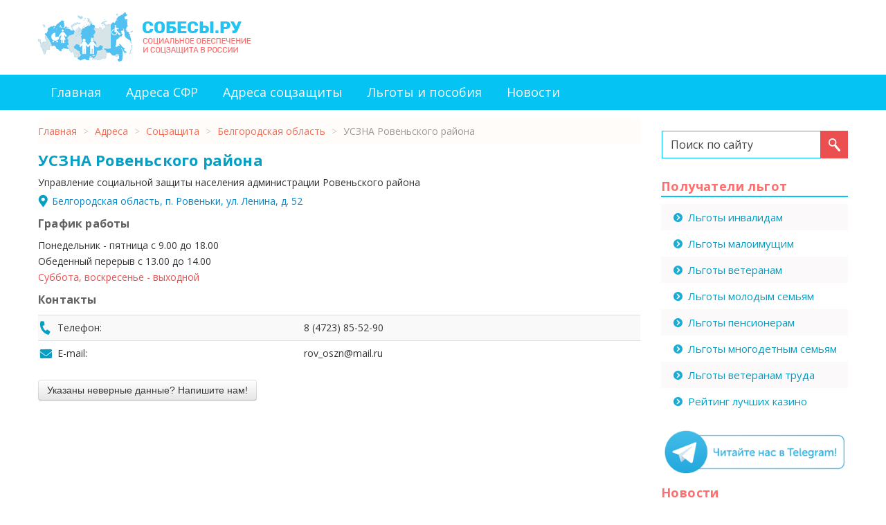

--- FILE ---
content_type: text/html; charset=utf-8
request_url: https://sobesy.ru/adresa/belgorodskaya-obl/uszna-rovenskogo-rajona
body_size: 7494
content:

<!DOCTYPE html>
<html xmlns="http://www.w3.org/1999/xhtml" xml:lang="ru-ru" lang="ru-ru" dir="ltr">
<head>
<meta name="viewport" content="width=device-width, initial-scale=1">
	<base href="https://sobesy.ru/adresa/belgorodskaya-obl/uszna-rovenskogo-rajona" />
	<meta http-equiv="content-type" content="text/html; charset=utf-8" />
	<meta name="description" content="Контакты и режим работы УСЗНА Ровеньского района (собеса) по адресу: ул. Ленина, д. 52. Информация о соцзащите и схема проезда" />
	<title>Соцзащита Ровеньки, ул. Ленина, д. 52 - телефон и график работы СЗН</title>
	<link href="/templates/sobes/favicon.ico" rel="shortcut icon" type="image/vnd.microsoft.icon" />
	<link href="https://sobesy.ru/plugins/content/extra_toc/assets/jquery.extra_toc.css" rel="stylesheet" type="text/css" />
	<link href="/templates/sobes/css/template.css" rel="stylesheet" type="text/css" />
	<link href="/templates/sobes/css/custom.css" rel="stylesheet" type="text/css" />
	<link href="/media/jui/css/bootstrap.min.css?e4ce2db6d39ebc4a4e03c72682c6a350" rel="stylesheet" type="text/css" />
	<link href="/media/jui/css/bootstrap-responsive.min.css?e4ce2db6d39ebc4a4e03c72682c6a350" rel="stylesheet" type="text/css" />
	<link href="/media/jui/css/bootstrap-extended.css?e4ce2db6d39ebc4a4e03c72682c6a350" rel="stylesheet" type="text/css" />
	<style type="text/css">
#scrollToTop {
	cursor: pointer;
	font-size: 0.9em;
	position: fixed;
	text-align: center;
	z-index: 9999;
	-webkit-transition: background-color 0.2s ease-in-out;
	-moz-transition: background-color 0.2s ease-in-out;
	-ms-transition: background-color 0.2s ease-in-out;
	-o-transition: background-color 0.2s ease-in-out;
	transition: background-color 0.2s ease-in-out;

	background: #121212;
	color: #ffffff;
	border-radius: 3px;
	padding-left: 9px;
	padding-right: 9px;
	padding-top: 9px;
	padding-bottom: 9px;
	left: 20px; bottom: 20px;
}

#scrollToTop:hover {
	background: #d2644f;
	color: #ffffff;
}

#scrollToTop > img {
	display: block;
	margin: 0 auto;
}@keyframes spin{100%{transform:rotate(360deg)}}.spinner{width:30px;height:30px;border:6px solid #7e7;border-left-color:#aaa;border-right-color:#aae;border-top-color:#eaa;border-radius:100%;animation:spin 1000ms infinite linear;position:absolute;visibility:hidden;top:-7px;right:-50px}
.modal-small input[type="email"], .modal-small input[type="text"] {
    display: block;
    width: 240px;
    margin: 15px auto 0;
    border-color: #777;
}
.modal-small p, .modal-small h4 {
    text-align: center;
    margin: 10px 0 5px;
    font-weight: bold;
    font-size: 16px;
    line-height: 1.5;
}
.modal-small .modal-body {
    max-height: 600px;
    padding: 0 1%;
}
.modal-small form {
    text-align: center;
    padding: 0 10px;
}
.modal-small textarea {
    border-color: #777;
    resize: none;
    width: 240px;
    height: 60px;
    margin: 0;
}
.modal-small label {
    display: inline-block;
    cursor: pointer;
}
.modal-small input[type="checkbox"] {
    display: none;
}
.modal-small input[type="checkbox"]:checked + .checkbox-custom::after {
    position: absolute;
    display: block;
    content: "";
    width: 14px;
    height: 14px;
    background: #0cb;
    left: 3px;
    top: 3px;
    border-radius: 4px;
}
.checkbox-custom {
    position: absolute;
    width: 20px;
    height: 20px;
    border-radius: 4px;
    border: 1px solid #555;
    display: block;
    margin-right: 15px;
}
.modal-small .label {
    color: #333;
    font-size: 16px;
    padding: 2px 15px 18px 35px;
    background: #fff;
    text-align: left;
}
.modal-small .form-check {
    padding: 20px 0 0;
}
.modal-small .form-check .label {
    line-height: 1.2;
    font-size: 12px;
    margin-top: -7px;
}
.form-submit {
    position: relative;
    display: inline-block;
}
.recaptcha_block {
    max-width: 302px;
    margin: 15px auto;
}
@media(min-width:768px){.modal-small{transform:translateX(-50%)}}div.mod_search87 input[type="search"]{ width:auto; }
	</style>
	<script type="application/json" class="joomla-script-options new">{"csrf.token":"ad574cd816b498614637f6ce32b06183","system.paths":{"root":"","base":""},"system.keepalive":{"interval":300000,"uri":"\/component\/ajax\/?format=json"}}</script>
	<script src="/media/jui/js/jquery.min.js?e4ce2db6d39ebc4a4e03c72682c6a350" type="text/javascript"></script>
	<script src="/media/jui/js/jquery-noconflict.js?e4ce2db6d39ebc4a4e03c72682c6a350" type="text/javascript"></script>
	<script src="/media/jui/js/jquery-migrate.min.js?e4ce2db6d39ebc4a4e03c72682c6a350" type="text/javascript"></script>
	<script src="/media/plg_system_sl_scrolltotop/js/scrolltotop_jq.js" type="text/javascript"></script>
	<script src="https://sobesy.ru/plugins/content/extra_toc/assets/jquery.extra_toc.js" type="text/javascript"></script>
	<script src="/media/system/js/core.js?e4ce2db6d39ebc4a4e03c72682c6a350" type="text/javascript"></script>
	<!--[if lt IE 9]><script src="/media/system/js/polyfill.event.js?e4ce2db6d39ebc4a4e03c72682c6a350" type="text/javascript"></script><![endif]-->
	<script src="/media/system/js/keepalive.js?e4ce2db6d39ebc4a4e03c72682c6a350" type="text/javascript"></script>
	<script src="/media/plg_captcha_recaptcha/js/recaptcha.min.js?e4ce2db6d39ebc4a4e03c72682c6a350" type="text/javascript"></script>
	<script src="https://www.google.com/recaptcha/api.js?onload=JoomlaInitReCaptcha2&render=explicit&hl=ru-RU" type="text/javascript"></script>
	<script src="/media/jui/js/bootstrap.min.js?e4ce2db6d39ebc4a4e03c72682c6a350" type="text/javascript"></script>
	<!--[if lt IE 9]><script src="/media/system/js/html5fallback.js?e4ce2db6d39ebc4a4e03c72682c6a350" type="text/javascript"></script><![endif]-->
	<script type="text/javascript">
jQuery(document).ready(function() {
	jQuery(document.body).SLScrollToTop({
		'image':		'',
		'text':			'Наверх',
		'title':		'',
		'className':	'scrollToTop',
		'duration':		500
	});
});
	</script>
	<link rel="canonical" href="https://sobesy.ru/adresa/belgorodskaya-obl/uszna-rovenskogo-rajona"/>


<link rel="icon" href="/templates/sobes/favicon.svg" type="image/svg+xml">
<link rel="apple-touch-icon" href="/templates/sobes/favicon.png">  <!-- 180×180 -->
	
	<!--[if lt IE 9]>
		<script src="/media/jui/js/html5.js"></script>
	<![endif]-->

<script>window.yaContextCb=window.yaContextCb||[]</script>
<script src="https://yandex.ru/ads/system/context.js" async></script>
</head>

<body>

<div class="body">

<div class="container">
	<div class="row header-block">
		<div class="span6">
							<a href="https://sobesy.ru/">		<div class="moduletable_logo">
						

<div class="custom_logo"  >
	<div><img src="/images/logo-sobesy.png" alt="Cобесы.ру - социальное обеспечение и соцзащита в России" /></div></div>
		</div>
	</a>
					</div>
	
		<div class="span6">
					<div class="moduletable">
						<!-- Yandex.Metrika counter -->
<script type="text/javascript" >
   (function(m,e,t,r,i,k,a){m[i]=m[i]||function(){(m[i].a=m[i].a||[]).push(arguments)};
   m[i].l=1*new Date();k=e.createElement(t),a=e.getElementsByTagName(t)[0],k.async=1,k.src=r,a.parentNode.insertBefore(k,a)})
   (window, document, "script", "https://mc.yandex.ru/metrika/tag.js", "ym");

   ym(54171826, "init", {
        clickmap:true,
        trackLinks:true,
        accurateTrackBounce:true,
        webvisor:true
   });
</script>
<noscript><div><img src="https://mc.yandex.ru/watch/54171826" style="position:absolute; left:-9999px;" alt="" /></div></noscript>
<!-- /Yandex.Metrika counter -->		</div>
	
		</div>
	</div>
</div>

<div class="row-fluid mainnav-block">
	<div class="container">
	<div class="span12">
				<div class="moduletable_menu">
						<ul class="nav menu mod-list">
<li class="item-201 default"><a href="/" >Главная</a></li><li class="item-289"><a href="/sfr" >Адреса СФР</a></li><li class="item-290"><a href="/soczaschita" >Адреса соцзащиты</a></li><li class="item-208"><a href="/lgoty-i-posobiya" >Льготы и пособия</a></li><li class="item-246"><a href="/news" >Новости</a></li></ul>
		</div>
	
	</div>	
	</div>
</div>

<div class="container">
	<div class="row content-block">
		<div class="span9">
			<div id="system-message-container">
	</div>

			                <div id="breadcrumbs">
					<jot breadcrumbs s style="xhtml"></jot>		<div class="moduletable">
						<div aria-label="Хлебные крошки" role="navigation">
	<ul itemscope itemtype="https://schema.org/BreadcrumbList" class="breadcrumb">
					<li class="active">
				<span class="divider icon-location"></span>
			</li>
		
						<li itemprop="itemListElement" itemscope itemtype="https://schema.org/ListItem">
											<a itemprop="item" href="/" class="pathway"><span itemprop="name">Главная</span></a>
					
											<span class="divider">
							&gt;						</span>
										<meta itemprop="position" content="1">
				</li>
							<li itemprop="itemListElement" itemscope itemtype="https://schema.org/ListItem">
											<a itemprop="item" href="/adresa" class="pathway"><span itemprop="name">Адреса</span></a>
					
											<span class="divider">
							&gt;						</span>
										<meta itemprop="position" content="2">
				</li>
							<li itemprop="itemListElement" itemscope itemtype="https://schema.org/ListItem">
											<a itemprop="item" href="/soczaschita" class="pathway"><span itemprop="name">Соцзащита</span></a>
					
											<span class="divider">
							&gt;						</span>
										<meta itemprop="position" content="3">
				</li>
							<li itemprop="itemListElement" itemscope itemtype="https://schema.org/ListItem">
											<a itemprop="item" href="/adresa/belgorodskaya-obl" class="pathway"><span itemprop="name">Белгородская область</span></a>
					
											<span class="divider">
							&gt;						</span>
										<meta itemprop="position" content="4">
				</li>
							<li itemprop="itemListElement" itemscope itemtype="https://schema.org/ListItem" class="active">
					<span itemprop="name">
						УСЗНА Ровеньского района					</span>
					<meta itemprop="position" content="5">
				</li>
				</ul>
</div>
		</div>
	<jot breadcrumbs e></jot>
				</div>
            			
			<div class='extra_toc_params' style='display:none' data-fireOnTag = '0' data-srcCnt = '.item-page' data-tags = 'h2, h3, h4, h5, h6' data-skipClass = 'not_toc' data-minLim = '3' data-intro = 'Содержание:' data-pbClass = 'article-index' data-exClass = 'etc-index' data-usePB = '1' data-moveTo = '1' data-makeIt = '1' data-makeAfterThis = 'div.to_toc' data-pos = '0' data-minW = '1300' ></div><script type="text/javascript">
        var translate_not_available = "Нет в наличии";
        var translate_zoom_image = "Увеличить изображение";
    var product_basic_price_volume = 0.0000;
    var product_basic_price_unit_qty = 1;
    var currency_code = "EUR";
    var format_currency = "00 Symb";
    var decimal_count = 2;
    var decimal_symbol = ".";
    var thousand_separator = "";
    var attr_value = new Object();
    var attr_list = new Array();
    var attr_img = new Object();
            var liveurl = 'https://sobesy.ru/';
    var liveattrpath = 'https://sobesy.ru/components/com_jshopping/files/img_attributes';
    var liveproductimgpath = 'https://sobesy.ru/components/com_jshopping/files/img_products';
    var liveimgpath = 'https://sobesy.ru/components/com_jshopping/images';
    var urlupdateprice = '/adresa/product/ajax_attrib_select_and_price/4877?ajax=1';
    var joomshoppingVideoHtml5 = 0;
    var joomshoppingVideoHtml5Type = '';
    </script><div class="jshop productfull" id="comjshop">
    
        <h1>УСЗНА Ровеньского района</h1>
        
                
        
        <div class="jshop">                
                
                
                
            
            <div class = "jshop_img_description">
			
								
                                
       
                                
                 

            </div>
        </div>

        <div class="jshop_prod_description">
        <div>Управление социальной защиты населения администрации Ровеньского района</div><div class="fulladress">
 <span class="jshop_code_prod">
<span id="product_code">
<a href="#maplink">
Белгородская область, п. Ровеньки, ул. Ленина, д. 52</a></span></span></div>
<a name="rezhimlink"></a>
<h2>График работы</h2><div>Понедельник - пятница с 9.00 до 18.00</div><div>Обеденный перерыв с 13.00 до 14.00</div><div>Суббота, воскресенье - выходной</div>		</div>
		<div class="jshop_block_contact">
		<a name="contactlink"></a>
		<h2>Контакты</h2>
		<div class="table-responsive">
		<table class="table table-striped">
		<tbody>
			<tr>
			<td class="phone">Телефон:</td>
			<td>8 (4723) 85-52-90</td>
			</tr>
						<tr>
			<td class="email">E-mail:</td>
			<td>rov_oszn@mail.ru</td>			
			</tr>
					</tbody>
		</table>
		</div>
		
		</div>
		
		<div class="btn-askjshoprod form-icon"><input class="btn btn-default btn-lg showask" type="button" data-toggle="modal" data-target="#4877_jshask_Modal" value="Указаны неверные данные? Напишите нам!"></div>		
		<a name="maplink"></a>
		<div id="map" style="height: 400px;"></div>
		
		<script type="text/javascript">
		setTimeout(function(){
			var elem = document.createElement('script');
			elem.type = 'text/javascript';
			elem.src = 'https://api-maps.yandex.ru/2.1/?apikey=f88a28d8-87e2-48e1-97c5-1bd708689cfc&lang=ru_RU&load=package.standard&onload=getYaMap';
			document.getElementsByTagName('body')[0].appendChild(elem);
		}, 2000);

		function getYaMap(){
			var myMap = new ymaps.Map('map', {
				center: [49.915035,38.892848],
				zoom: 15,
				controls: ['zoomControl', 'typeSelector',  'fullscreenControl', 'rulerControl', 'routeEditor' ]
			}, {
        suppressMapOpenBlock: true
		}),
		myPlacemark = new ymaps.Placemark([49.915035,38.892848], {
			balloonContent: 'УСЗНА Ровеньского района'
		}, {
			preset: 'islands#blueInfoIcon'
		});

		myMap.geoObjects.add(myPlacemark);
		}
		</script>
		
		<div class="related-block">
		<div class="related-block-left"><a class="related-nav-left" href="/adresa/belgorodskaya-obl/uszna-starooskolskogo-gorodskogo-okruga" title="УСЗНА Старооскольского городского округа"><span>&#8656;</span>&nbsp;УСЗНА Старооскольского городского округа</a></div><div class="related-block-right"><a class="related-nav-right" href="/adresa/belgorodskaya-obl/uszna-rakityanskogo-rajona" title="УСЗНА Ракитянского района">УСЗНА Ракитянского района&nbsp;<span>&#8658;</span></a></div>		</div>
      
                
                
                
        
                
         
        
                
                
        
        
    
        
    <!--noindex--><div id="4877_jshask_Modal" class="modal modal-small fade" tabindex="-1" aria-hidden="true" style="display:none;width:auto;margin:auto">
<div class="modal-dialog">
<div class="modal-content">
<div class="modal-header"><button class="close" type="button" data-dismiss="modal">×</button>
<h4 id="4877_jshask_ModalLabel" class="modal-title">Запрос на изменение данных для УСЗНА Ровеньского района</h4>
</div>
<div class="modal-body">
    <form action="" method="post">
        <p>Что исправить?</p><label><input type="checkbox" name="chb[]" value="Адрес"><span class="checkbox-custom"></span><span class="label">Адрес</span></label><label><input type="checkbox" name="chb[]" value="График работы"><span class="checkbox-custom"></span><span class="label">График работы</span></label><label><input type="checkbox" name="chb[]" value="Контакты"><span class="checkbox-custom"></span><span class="label">Контакты</span></label>
        <p>Укажите верную информацию:</p>
        <textarea name="quest"></textarea>
        <input type="email" placeholder="E-mail" name="email" required>
        <input type="text" placeholder="Источник информации" name="dsrc">
        <input type="hidden" name="pid" value="4877">
        <div class="form-check">
            <label><input type="checkbox" name="check" value="1" checked required><span class="checkbox-custom"></span><span class="label">Я согласен с<br><a href="https://sobesy.ru/privacy_policy.pdf" target="blank">политикой конфиденциальности</a></span></label>
        </div>
        <div class="form-submit"><input class="btn btn-primary btn-lg" type="submit" value="Отправить"><div class="spinner"></div></div>
        <div class="recaptcha_block"><div id="dynamic_recaptcha_1" class="g-recaptcha" data-sitekey="6LcAtP0qAAAAACph8lNMgICJFD5ftvec0CH7N9rh" data-theme="light" data-size="normal" data-tabindex="0" data-callback="" data-expired-callback="" data-error-callback=""></div></div>
    </form>
</div>
</div>
</div>
</div>
<!--/noindex-->
<script>
(function($) {
    $(".modal-small form").on("submit",function(event){
        event.preventDefault();
        var formdata = $(this).serialize(), mb = $(".modal-small .modal-body");
        mb.css("height",mb.height() + "px");
        $(".modal-small .spinner").css("visibility","visible");
        jQuery.ajax({
            type: "POST",
            url: "/index.php?option=com_askjshprod",
            data: formdata
        })
        .done(function(response) {
            var r = JSON.parse(response), mb = $(".modal-small .modal-body");
            if(r.status === "ok") mb.html("Спасибо! Ваш запрос на корректировку данных успешно отправлен. В случае необходимости мы свяжемся с вами по указанному e-mail адресу.");
            else {
                if(c != 0) {
                    $(".modal-small .recaptcha_block").css("box-shadow","0 0 10px 4px #e00");
                    $(".modal-small .spinner").css("visibility","hidden");
                } else mb.html("<p>Не удалось отправить данные на сервер. Обновите странцу или повторите попытку позже.</p>");
            }
        })
        .fail(function(response) {
            var c = recaptcha;
            if(c != 0) {
                $(".modal-small .recaptcha_block").css("box-shadow","0 0 10px 4px #e00");
                $(".modal-small .spinner").css("visibility","hidden");
            } else $(".modal-small .modal-body").html("<p>Не удалось отправить данные на сервер. Обновите странцу или повторите попытку позже.</p>");
        });
    });
})(jQuery);
</script>	
</div>
						
		</div>
	
		<div class="span3 sidebar-right">
			
							
					
					<div class="moduletable_search">
						<div class="search_search mod_search87">
	<form action="/adresa" method="post" class="form-inline">
		<label for="mod-search-searchword87" class="element-invisible">Искать...</label> <input name="searchword" id="mod-search-searchword87" maxlength="200" type="search" size="20" placeholder="Поиск по сайту" /> <button onclick="this.form.searchword.focus();"> </button>		<input type="hidden" name="task" value="search" />
		<input type="hidden" name="option" value="com_search" />
		<input type="hidden" name="Itemid" value="130" />
	</form>
</div>
		</div>
			<div class="moduletable sidebar_menu">
							<h3>Получатели льгот</h3>
						<ul class="nav menu mod-list">
<li class="item-232"><a href="/lgoty-invalidam" >Льготы инвалидам</a></li><li class="item-236"><a href="/lgoty-maloimushchim" >Льготы малоимущим</a></li><li class="item-237"><a href="/lgoty-veteranam" >Льготы ветеранам</a></li><li class="item-238"><a href="/lgoty-molodym-semyam" >Льготы молодым семьям</a></li><li class="item-239"><a href="/lgoty-pensioneram" >Льготы пенсионерам</a></li><li class="item-240"><a href="/lgoty-mnogodetnym-semyam" >Льготы многодетным семьям</a></li><li class="item-241"><a href="/lgoty-veteranam-truda" >Льготы ветеранам труда</a></li><li class="item-296"><a href="/top5/" >Рейтинг лучших казино</a></li></ul>
		</div>
			<div class="moduletable">
						

<div class="custom"  >
	<div><a href="https://t.me/sobesy_ru" target="_blank" rel="nofollow noopener noreferrer"><img src="/images/tg-banner.gif" alt="" /></a></div></div>
		</div>
			<div class="moduletable sidebar-news">
							<h3>Новости</h3>
						<ul class="latestnews sidebar-news mod-list">
	<li>
		<a href="/news/chto-novogo-v-sotsialnoj-sfere-zhdet-rossiyan-s-1-aprelya-2025-goda">
			Что нового в социальной сфере ждет россиян с 1 апреля 2025 года		</a>
	</li>
	<li>
		<a href="/news/chto-novogo-v-sotsialnoj-sfere-zhdet-rossiyan-s-1-marta-2025-goda">
			Что нового в социальной сфере ждет россиян с 1 марта 2025 года		</a>
	</li>
	<li>
		<a href="/news/chto-novogo-v-sotsialnoj-sfere-zhdet-rossiyan-s-1-fevralya-2025-goda">
			Что нового в социальной сфере ждет россиян с 1 февраля 2025 года		</a>
	</li>
</ul>
		</div>
	
		</div>
	</div>
</div>

<div class="row-fluid footernav-block">
	<div class="container">
	<div class="span12">
				<div class="moduletable_footermenu">
						<ul class="nav menu mod-list">
<li class="item-201 default"><a href="/" >Главная</a></li><li class="item-289"><a href="/sfr" >Адреса СФР</a></li><li class="item-290"><a href="/soczaschita" >Адреса соцзащиты</a></li><li class="item-208"><a href="/lgoty-i-posobiya" >Льготы и пособия</a></li><li class="item-246"><a href="/news" >Новости</a></li></ul>
		</div>
	
	</div>
	</div>
</div>

<div class="row-fluid footertext-block">
	<div class="container">
	<div class="span12">
				<div class="moduletable_footertext">
						

<div class="custom_footertext"  >
	<p>Данный сайт является некоммерческим информационным проектом, не предоставляет никаких услуг и не имеет никакого отношения к государственным органам и структурам социальной защиты. Логотипы и товарные знаки, размещённые на сайте, принадлежат их законным владельцам и правообладателям. Если вы нашли ошибку или неточность, просим сообщить через форму обратной связи на странице, где она была найдена, или в разделе <a href="/contact" rel="nofollow">контакты</a>.</p></div>
		</div>
	
	</div>
	</div>
</div>

<div class="row-fluid footercopy-block">
	<div class="container">
	<div class="span12">
				<div class="moduletable_footercopy">
						&copy; 2019 - 2026 				<a href="https://sobesy.ru/" rel="nofollow">Sobesy.ru - справочник соцзащиты России</a>
					</div>
	
	</div>
	</div>
</div>
<!--noindex-->

<!--/noindex-->
</div>
</body>
</html>


--- FILE ---
content_type: text/html; charset=utf-8
request_url: https://www.google.com/recaptcha/api2/anchor?ar=1&k=6LcAtP0qAAAAACph8lNMgICJFD5ftvec0CH7N9rh&co=aHR0cHM6Ly9zb2Jlc3kucnU6NDQz&hl=ru&v=PoyoqOPhxBO7pBk68S4YbpHZ&theme=light&size=normal&anchor-ms=20000&execute-ms=30000&cb=u8g71typz0ye
body_size: 49703
content:
<!DOCTYPE HTML><html dir="ltr" lang="ru"><head><meta http-equiv="Content-Type" content="text/html; charset=UTF-8">
<meta http-equiv="X-UA-Compatible" content="IE=edge">
<title>reCAPTCHA</title>
<style type="text/css">
/* cyrillic-ext */
@font-face {
  font-family: 'Roboto';
  font-style: normal;
  font-weight: 400;
  font-stretch: 100%;
  src: url(//fonts.gstatic.com/s/roboto/v48/KFO7CnqEu92Fr1ME7kSn66aGLdTylUAMa3GUBHMdazTgWw.woff2) format('woff2');
  unicode-range: U+0460-052F, U+1C80-1C8A, U+20B4, U+2DE0-2DFF, U+A640-A69F, U+FE2E-FE2F;
}
/* cyrillic */
@font-face {
  font-family: 'Roboto';
  font-style: normal;
  font-weight: 400;
  font-stretch: 100%;
  src: url(//fonts.gstatic.com/s/roboto/v48/KFO7CnqEu92Fr1ME7kSn66aGLdTylUAMa3iUBHMdazTgWw.woff2) format('woff2');
  unicode-range: U+0301, U+0400-045F, U+0490-0491, U+04B0-04B1, U+2116;
}
/* greek-ext */
@font-face {
  font-family: 'Roboto';
  font-style: normal;
  font-weight: 400;
  font-stretch: 100%;
  src: url(//fonts.gstatic.com/s/roboto/v48/KFO7CnqEu92Fr1ME7kSn66aGLdTylUAMa3CUBHMdazTgWw.woff2) format('woff2');
  unicode-range: U+1F00-1FFF;
}
/* greek */
@font-face {
  font-family: 'Roboto';
  font-style: normal;
  font-weight: 400;
  font-stretch: 100%;
  src: url(//fonts.gstatic.com/s/roboto/v48/KFO7CnqEu92Fr1ME7kSn66aGLdTylUAMa3-UBHMdazTgWw.woff2) format('woff2');
  unicode-range: U+0370-0377, U+037A-037F, U+0384-038A, U+038C, U+038E-03A1, U+03A3-03FF;
}
/* math */
@font-face {
  font-family: 'Roboto';
  font-style: normal;
  font-weight: 400;
  font-stretch: 100%;
  src: url(//fonts.gstatic.com/s/roboto/v48/KFO7CnqEu92Fr1ME7kSn66aGLdTylUAMawCUBHMdazTgWw.woff2) format('woff2');
  unicode-range: U+0302-0303, U+0305, U+0307-0308, U+0310, U+0312, U+0315, U+031A, U+0326-0327, U+032C, U+032F-0330, U+0332-0333, U+0338, U+033A, U+0346, U+034D, U+0391-03A1, U+03A3-03A9, U+03B1-03C9, U+03D1, U+03D5-03D6, U+03F0-03F1, U+03F4-03F5, U+2016-2017, U+2034-2038, U+203C, U+2040, U+2043, U+2047, U+2050, U+2057, U+205F, U+2070-2071, U+2074-208E, U+2090-209C, U+20D0-20DC, U+20E1, U+20E5-20EF, U+2100-2112, U+2114-2115, U+2117-2121, U+2123-214F, U+2190, U+2192, U+2194-21AE, U+21B0-21E5, U+21F1-21F2, U+21F4-2211, U+2213-2214, U+2216-22FF, U+2308-230B, U+2310, U+2319, U+231C-2321, U+2336-237A, U+237C, U+2395, U+239B-23B7, U+23D0, U+23DC-23E1, U+2474-2475, U+25AF, U+25B3, U+25B7, U+25BD, U+25C1, U+25CA, U+25CC, U+25FB, U+266D-266F, U+27C0-27FF, U+2900-2AFF, U+2B0E-2B11, U+2B30-2B4C, U+2BFE, U+3030, U+FF5B, U+FF5D, U+1D400-1D7FF, U+1EE00-1EEFF;
}
/* symbols */
@font-face {
  font-family: 'Roboto';
  font-style: normal;
  font-weight: 400;
  font-stretch: 100%;
  src: url(//fonts.gstatic.com/s/roboto/v48/KFO7CnqEu92Fr1ME7kSn66aGLdTylUAMaxKUBHMdazTgWw.woff2) format('woff2');
  unicode-range: U+0001-000C, U+000E-001F, U+007F-009F, U+20DD-20E0, U+20E2-20E4, U+2150-218F, U+2190, U+2192, U+2194-2199, U+21AF, U+21E6-21F0, U+21F3, U+2218-2219, U+2299, U+22C4-22C6, U+2300-243F, U+2440-244A, U+2460-24FF, U+25A0-27BF, U+2800-28FF, U+2921-2922, U+2981, U+29BF, U+29EB, U+2B00-2BFF, U+4DC0-4DFF, U+FFF9-FFFB, U+10140-1018E, U+10190-1019C, U+101A0, U+101D0-101FD, U+102E0-102FB, U+10E60-10E7E, U+1D2C0-1D2D3, U+1D2E0-1D37F, U+1F000-1F0FF, U+1F100-1F1AD, U+1F1E6-1F1FF, U+1F30D-1F30F, U+1F315, U+1F31C, U+1F31E, U+1F320-1F32C, U+1F336, U+1F378, U+1F37D, U+1F382, U+1F393-1F39F, U+1F3A7-1F3A8, U+1F3AC-1F3AF, U+1F3C2, U+1F3C4-1F3C6, U+1F3CA-1F3CE, U+1F3D4-1F3E0, U+1F3ED, U+1F3F1-1F3F3, U+1F3F5-1F3F7, U+1F408, U+1F415, U+1F41F, U+1F426, U+1F43F, U+1F441-1F442, U+1F444, U+1F446-1F449, U+1F44C-1F44E, U+1F453, U+1F46A, U+1F47D, U+1F4A3, U+1F4B0, U+1F4B3, U+1F4B9, U+1F4BB, U+1F4BF, U+1F4C8-1F4CB, U+1F4D6, U+1F4DA, U+1F4DF, U+1F4E3-1F4E6, U+1F4EA-1F4ED, U+1F4F7, U+1F4F9-1F4FB, U+1F4FD-1F4FE, U+1F503, U+1F507-1F50B, U+1F50D, U+1F512-1F513, U+1F53E-1F54A, U+1F54F-1F5FA, U+1F610, U+1F650-1F67F, U+1F687, U+1F68D, U+1F691, U+1F694, U+1F698, U+1F6AD, U+1F6B2, U+1F6B9-1F6BA, U+1F6BC, U+1F6C6-1F6CF, U+1F6D3-1F6D7, U+1F6E0-1F6EA, U+1F6F0-1F6F3, U+1F6F7-1F6FC, U+1F700-1F7FF, U+1F800-1F80B, U+1F810-1F847, U+1F850-1F859, U+1F860-1F887, U+1F890-1F8AD, U+1F8B0-1F8BB, U+1F8C0-1F8C1, U+1F900-1F90B, U+1F93B, U+1F946, U+1F984, U+1F996, U+1F9E9, U+1FA00-1FA6F, U+1FA70-1FA7C, U+1FA80-1FA89, U+1FA8F-1FAC6, U+1FACE-1FADC, U+1FADF-1FAE9, U+1FAF0-1FAF8, U+1FB00-1FBFF;
}
/* vietnamese */
@font-face {
  font-family: 'Roboto';
  font-style: normal;
  font-weight: 400;
  font-stretch: 100%;
  src: url(//fonts.gstatic.com/s/roboto/v48/KFO7CnqEu92Fr1ME7kSn66aGLdTylUAMa3OUBHMdazTgWw.woff2) format('woff2');
  unicode-range: U+0102-0103, U+0110-0111, U+0128-0129, U+0168-0169, U+01A0-01A1, U+01AF-01B0, U+0300-0301, U+0303-0304, U+0308-0309, U+0323, U+0329, U+1EA0-1EF9, U+20AB;
}
/* latin-ext */
@font-face {
  font-family: 'Roboto';
  font-style: normal;
  font-weight: 400;
  font-stretch: 100%;
  src: url(//fonts.gstatic.com/s/roboto/v48/KFO7CnqEu92Fr1ME7kSn66aGLdTylUAMa3KUBHMdazTgWw.woff2) format('woff2');
  unicode-range: U+0100-02BA, U+02BD-02C5, U+02C7-02CC, U+02CE-02D7, U+02DD-02FF, U+0304, U+0308, U+0329, U+1D00-1DBF, U+1E00-1E9F, U+1EF2-1EFF, U+2020, U+20A0-20AB, U+20AD-20C0, U+2113, U+2C60-2C7F, U+A720-A7FF;
}
/* latin */
@font-face {
  font-family: 'Roboto';
  font-style: normal;
  font-weight: 400;
  font-stretch: 100%;
  src: url(//fonts.gstatic.com/s/roboto/v48/KFO7CnqEu92Fr1ME7kSn66aGLdTylUAMa3yUBHMdazQ.woff2) format('woff2');
  unicode-range: U+0000-00FF, U+0131, U+0152-0153, U+02BB-02BC, U+02C6, U+02DA, U+02DC, U+0304, U+0308, U+0329, U+2000-206F, U+20AC, U+2122, U+2191, U+2193, U+2212, U+2215, U+FEFF, U+FFFD;
}
/* cyrillic-ext */
@font-face {
  font-family: 'Roboto';
  font-style: normal;
  font-weight: 500;
  font-stretch: 100%;
  src: url(//fonts.gstatic.com/s/roboto/v48/KFO7CnqEu92Fr1ME7kSn66aGLdTylUAMa3GUBHMdazTgWw.woff2) format('woff2');
  unicode-range: U+0460-052F, U+1C80-1C8A, U+20B4, U+2DE0-2DFF, U+A640-A69F, U+FE2E-FE2F;
}
/* cyrillic */
@font-face {
  font-family: 'Roboto';
  font-style: normal;
  font-weight: 500;
  font-stretch: 100%;
  src: url(//fonts.gstatic.com/s/roboto/v48/KFO7CnqEu92Fr1ME7kSn66aGLdTylUAMa3iUBHMdazTgWw.woff2) format('woff2');
  unicode-range: U+0301, U+0400-045F, U+0490-0491, U+04B0-04B1, U+2116;
}
/* greek-ext */
@font-face {
  font-family: 'Roboto';
  font-style: normal;
  font-weight: 500;
  font-stretch: 100%;
  src: url(//fonts.gstatic.com/s/roboto/v48/KFO7CnqEu92Fr1ME7kSn66aGLdTylUAMa3CUBHMdazTgWw.woff2) format('woff2');
  unicode-range: U+1F00-1FFF;
}
/* greek */
@font-face {
  font-family: 'Roboto';
  font-style: normal;
  font-weight: 500;
  font-stretch: 100%;
  src: url(//fonts.gstatic.com/s/roboto/v48/KFO7CnqEu92Fr1ME7kSn66aGLdTylUAMa3-UBHMdazTgWw.woff2) format('woff2');
  unicode-range: U+0370-0377, U+037A-037F, U+0384-038A, U+038C, U+038E-03A1, U+03A3-03FF;
}
/* math */
@font-face {
  font-family: 'Roboto';
  font-style: normal;
  font-weight: 500;
  font-stretch: 100%;
  src: url(//fonts.gstatic.com/s/roboto/v48/KFO7CnqEu92Fr1ME7kSn66aGLdTylUAMawCUBHMdazTgWw.woff2) format('woff2');
  unicode-range: U+0302-0303, U+0305, U+0307-0308, U+0310, U+0312, U+0315, U+031A, U+0326-0327, U+032C, U+032F-0330, U+0332-0333, U+0338, U+033A, U+0346, U+034D, U+0391-03A1, U+03A3-03A9, U+03B1-03C9, U+03D1, U+03D5-03D6, U+03F0-03F1, U+03F4-03F5, U+2016-2017, U+2034-2038, U+203C, U+2040, U+2043, U+2047, U+2050, U+2057, U+205F, U+2070-2071, U+2074-208E, U+2090-209C, U+20D0-20DC, U+20E1, U+20E5-20EF, U+2100-2112, U+2114-2115, U+2117-2121, U+2123-214F, U+2190, U+2192, U+2194-21AE, U+21B0-21E5, U+21F1-21F2, U+21F4-2211, U+2213-2214, U+2216-22FF, U+2308-230B, U+2310, U+2319, U+231C-2321, U+2336-237A, U+237C, U+2395, U+239B-23B7, U+23D0, U+23DC-23E1, U+2474-2475, U+25AF, U+25B3, U+25B7, U+25BD, U+25C1, U+25CA, U+25CC, U+25FB, U+266D-266F, U+27C0-27FF, U+2900-2AFF, U+2B0E-2B11, U+2B30-2B4C, U+2BFE, U+3030, U+FF5B, U+FF5D, U+1D400-1D7FF, U+1EE00-1EEFF;
}
/* symbols */
@font-face {
  font-family: 'Roboto';
  font-style: normal;
  font-weight: 500;
  font-stretch: 100%;
  src: url(//fonts.gstatic.com/s/roboto/v48/KFO7CnqEu92Fr1ME7kSn66aGLdTylUAMaxKUBHMdazTgWw.woff2) format('woff2');
  unicode-range: U+0001-000C, U+000E-001F, U+007F-009F, U+20DD-20E0, U+20E2-20E4, U+2150-218F, U+2190, U+2192, U+2194-2199, U+21AF, U+21E6-21F0, U+21F3, U+2218-2219, U+2299, U+22C4-22C6, U+2300-243F, U+2440-244A, U+2460-24FF, U+25A0-27BF, U+2800-28FF, U+2921-2922, U+2981, U+29BF, U+29EB, U+2B00-2BFF, U+4DC0-4DFF, U+FFF9-FFFB, U+10140-1018E, U+10190-1019C, U+101A0, U+101D0-101FD, U+102E0-102FB, U+10E60-10E7E, U+1D2C0-1D2D3, U+1D2E0-1D37F, U+1F000-1F0FF, U+1F100-1F1AD, U+1F1E6-1F1FF, U+1F30D-1F30F, U+1F315, U+1F31C, U+1F31E, U+1F320-1F32C, U+1F336, U+1F378, U+1F37D, U+1F382, U+1F393-1F39F, U+1F3A7-1F3A8, U+1F3AC-1F3AF, U+1F3C2, U+1F3C4-1F3C6, U+1F3CA-1F3CE, U+1F3D4-1F3E0, U+1F3ED, U+1F3F1-1F3F3, U+1F3F5-1F3F7, U+1F408, U+1F415, U+1F41F, U+1F426, U+1F43F, U+1F441-1F442, U+1F444, U+1F446-1F449, U+1F44C-1F44E, U+1F453, U+1F46A, U+1F47D, U+1F4A3, U+1F4B0, U+1F4B3, U+1F4B9, U+1F4BB, U+1F4BF, U+1F4C8-1F4CB, U+1F4D6, U+1F4DA, U+1F4DF, U+1F4E3-1F4E6, U+1F4EA-1F4ED, U+1F4F7, U+1F4F9-1F4FB, U+1F4FD-1F4FE, U+1F503, U+1F507-1F50B, U+1F50D, U+1F512-1F513, U+1F53E-1F54A, U+1F54F-1F5FA, U+1F610, U+1F650-1F67F, U+1F687, U+1F68D, U+1F691, U+1F694, U+1F698, U+1F6AD, U+1F6B2, U+1F6B9-1F6BA, U+1F6BC, U+1F6C6-1F6CF, U+1F6D3-1F6D7, U+1F6E0-1F6EA, U+1F6F0-1F6F3, U+1F6F7-1F6FC, U+1F700-1F7FF, U+1F800-1F80B, U+1F810-1F847, U+1F850-1F859, U+1F860-1F887, U+1F890-1F8AD, U+1F8B0-1F8BB, U+1F8C0-1F8C1, U+1F900-1F90B, U+1F93B, U+1F946, U+1F984, U+1F996, U+1F9E9, U+1FA00-1FA6F, U+1FA70-1FA7C, U+1FA80-1FA89, U+1FA8F-1FAC6, U+1FACE-1FADC, U+1FADF-1FAE9, U+1FAF0-1FAF8, U+1FB00-1FBFF;
}
/* vietnamese */
@font-face {
  font-family: 'Roboto';
  font-style: normal;
  font-weight: 500;
  font-stretch: 100%;
  src: url(//fonts.gstatic.com/s/roboto/v48/KFO7CnqEu92Fr1ME7kSn66aGLdTylUAMa3OUBHMdazTgWw.woff2) format('woff2');
  unicode-range: U+0102-0103, U+0110-0111, U+0128-0129, U+0168-0169, U+01A0-01A1, U+01AF-01B0, U+0300-0301, U+0303-0304, U+0308-0309, U+0323, U+0329, U+1EA0-1EF9, U+20AB;
}
/* latin-ext */
@font-face {
  font-family: 'Roboto';
  font-style: normal;
  font-weight: 500;
  font-stretch: 100%;
  src: url(//fonts.gstatic.com/s/roboto/v48/KFO7CnqEu92Fr1ME7kSn66aGLdTylUAMa3KUBHMdazTgWw.woff2) format('woff2');
  unicode-range: U+0100-02BA, U+02BD-02C5, U+02C7-02CC, U+02CE-02D7, U+02DD-02FF, U+0304, U+0308, U+0329, U+1D00-1DBF, U+1E00-1E9F, U+1EF2-1EFF, U+2020, U+20A0-20AB, U+20AD-20C0, U+2113, U+2C60-2C7F, U+A720-A7FF;
}
/* latin */
@font-face {
  font-family: 'Roboto';
  font-style: normal;
  font-weight: 500;
  font-stretch: 100%;
  src: url(//fonts.gstatic.com/s/roboto/v48/KFO7CnqEu92Fr1ME7kSn66aGLdTylUAMa3yUBHMdazQ.woff2) format('woff2');
  unicode-range: U+0000-00FF, U+0131, U+0152-0153, U+02BB-02BC, U+02C6, U+02DA, U+02DC, U+0304, U+0308, U+0329, U+2000-206F, U+20AC, U+2122, U+2191, U+2193, U+2212, U+2215, U+FEFF, U+FFFD;
}
/* cyrillic-ext */
@font-face {
  font-family: 'Roboto';
  font-style: normal;
  font-weight: 900;
  font-stretch: 100%;
  src: url(//fonts.gstatic.com/s/roboto/v48/KFO7CnqEu92Fr1ME7kSn66aGLdTylUAMa3GUBHMdazTgWw.woff2) format('woff2');
  unicode-range: U+0460-052F, U+1C80-1C8A, U+20B4, U+2DE0-2DFF, U+A640-A69F, U+FE2E-FE2F;
}
/* cyrillic */
@font-face {
  font-family: 'Roboto';
  font-style: normal;
  font-weight: 900;
  font-stretch: 100%;
  src: url(//fonts.gstatic.com/s/roboto/v48/KFO7CnqEu92Fr1ME7kSn66aGLdTylUAMa3iUBHMdazTgWw.woff2) format('woff2');
  unicode-range: U+0301, U+0400-045F, U+0490-0491, U+04B0-04B1, U+2116;
}
/* greek-ext */
@font-face {
  font-family: 'Roboto';
  font-style: normal;
  font-weight: 900;
  font-stretch: 100%;
  src: url(//fonts.gstatic.com/s/roboto/v48/KFO7CnqEu92Fr1ME7kSn66aGLdTylUAMa3CUBHMdazTgWw.woff2) format('woff2');
  unicode-range: U+1F00-1FFF;
}
/* greek */
@font-face {
  font-family: 'Roboto';
  font-style: normal;
  font-weight: 900;
  font-stretch: 100%;
  src: url(//fonts.gstatic.com/s/roboto/v48/KFO7CnqEu92Fr1ME7kSn66aGLdTylUAMa3-UBHMdazTgWw.woff2) format('woff2');
  unicode-range: U+0370-0377, U+037A-037F, U+0384-038A, U+038C, U+038E-03A1, U+03A3-03FF;
}
/* math */
@font-face {
  font-family: 'Roboto';
  font-style: normal;
  font-weight: 900;
  font-stretch: 100%;
  src: url(//fonts.gstatic.com/s/roboto/v48/KFO7CnqEu92Fr1ME7kSn66aGLdTylUAMawCUBHMdazTgWw.woff2) format('woff2');
  unicode-range: U+0302-0303, U+0305, U+0307-0308, U+0310, U+0312, U+0315, U+031A, U+0326-0327, U+032C, U+032F-0330, U+0332-0333, U+0338, U+033A, U+0346, U+034D, U+0391-03A1, U+03A3-03A9, U+03B1-03C9, U+03D1, U+03D5-03D6, U+03F0-03F1, U+03F4-03F5, U+2016-2017, U+2034-2038, U+203C, U+2040, U+2043, U+2047, U+2050, U+2057, U+205F, U+2070-2071, U+2074-208E, U+2090-209C, U+20D0-20DC, U+20E1, U+20E5-20EF, U+2100-2112, U+2114-2115, U+2117-2121, U+2123-214F, U+2190, U+2192, U+2194-21AE, U+21B0-21E5, U+21F1-21F2, U+21F4-2211, U+2213-2214, U+2216-22FF, U+2308-230B, U+2310, U+2319, U+231C-2321, U+2336-237A, U+237C, U+2395, U+239B-23B7, U+23D0, U+23DC-23E1, U+2474-2475, U+25AF, U+25B3, U+25B7, U+25BD, U+25C1, U+25CA, U+25CC, U+25FB, U+266D-266F, U+27C0-27FF, U+2900-2AFF, U+2B0E-2B11, U+2B30-2B4C, U+2BFE, U+3030, U+FF5B, U+FF5D, U+1D400-1D7FF, U+1EE00-1EEFF;
}
/* symbols */
@font-face {
  font-family: 'Roboto';
  font-style: normal;
  font-weight: 900;
  font-stretch: 100%;
  src: url(//fonts.gstatic.com/s/roboto/v48/KFO7CnqEu92Fr1ME7kSn66aGLdTylUAMaxKUBHMdazTgWw.woff2) format('woff2');
  unicode-range: U+0001-000C, U+000E-001F, U+007F-009F, U+20DD-20E0, U+20E2-20E4, U+2150-218F, U+2190, U+2192, U+2194-2199, U+21AF, U+21E6-21F0, U+21F3, U+2218-2219, U+2299, U+22C4-22C6, U+2300-243F, U+2440-244A, U+2460-24FF, U+25A0-27BF, U+2800-28FF, U+2921-2922, U+2981, U+29BF, U+29EB, U+2B00-2BFF, U+4DC0-4DFF, U+FFF9-FFFB, U+10140-1018E, U+10190-1019C, U+101A0, U+101D0-101FD, U+102E0-102FB, U+10E60-10E7E, U+1D2C0-1D2D3, U+1D2E0-1D37F, U+1F000-1F0FF, U+1F100-1F1AD, U+1F1E6-1F1FF, U+1F30D-1F30F, U+1F315, U+1F31C, U+1F31E, U+1F320-1F32C, U+1F336, U+1F378, U+1F37D, U+1F382, U+1F393-1F39F, U+1F3A7-1F3A8, U+1F3AC-1F3AF, U+1F3C2, U+1F3C4-1F3C6, U+1F3CA-1F3CE, U+1F3D4-1F3E0, U+1F3ED, U+1F3F1-1F3F3, U+1F3F5-1F3F7, U+1F408, U+1F415, U+1F41F, U+1F426, U+1F43F, U+1F441-1F442, U+1F444, U+1F446-1F449, U+1F44C-1F44E, U+1F453, U+1F46A, U+1F47D, U+1F4A3, U+1F4B0, U+1F4B3, U+1F4B9, U+1F4BB, U+1F4BF, U+1F4C8-1F4CB, U+1F4D6, U+1F4DA, U+1F4DF, U+1F4E3-1F4E6, U+1F4EA-1F4ED, U+1F4F7, U+1F4F9-1F4FB, U+1F4FD-1F4FE, U+1F503, U+1F507-1F50B, U+1F50D, U+1F512-1F513, U+1F53E-1F54A, U+1F54F-1F5FA, U+1F610, U+1F650-1F67F, U+1F687, U+1F68D, U+1F691, U+1F694, U+1F698, U+1F6AD, U+1F6B2, U+1F6B9-1F6BA, U+1F6BC, U+1F6C6-1F6CF, U+1F6D3-1F6D7, U+1F6E0-1F6EA, U+1F6F0-1F6F3, U+1F6F7-1F6FC, U+1F700-1F7FF, U+1F800-1F80B, U+1F810-1F847, U+1F850-1F859, U+1F860-1F887, U+1F890-1F8AD, U+1F8B0-1F8BB, U+1F8C0-1F8C1, U+1F900-1F90B, U+1F93B, U+1F946, U+1F984, U+1F996, U+1F9E9, U+1FA00-1FA6F, U+1FA70-1FA7C, U+1FA80-1FA89, U+1FA8F-1FAC6, U+1FACE-1FADC, U+1FADF-1FAE9, U+1FAF0-1FAF8, U+1FB00-1FBFF;
}
/* vietnamese */
@font-face {
  font-family: 'Roboto';
  font-style: normal;
  font-weight: 900;
  font-stretch: 100%;
  src: url(//fonts.gstatic.com/s/roboto/v48/KFO7CnqEu92Fr1ME7kSn66aGLdTylUAMa3OUBHMdazTgWw.woff2) format('woff2');
  unicode-range: U+0102-0103, U+0110-0111, U+0128-0129, U+0168-0169, U+01A0-01A1, U+01AF-01B0, U+0300-0301, U+0303-0304, U+0308-0309, U+0323, U+0329, U+1EA0-1EF9, U+20AB;
}
/* latin-ext */
@font-face {
  font-family: 'Roboto';
  font-style: normal;
  font-weight: 900;
  font-stretch: 100%;
  src: url(//fonts.gstatic.com/s/roboto/v48/KFO7CnqEu92Fr1ME7kSn66aGLdTylUAMa3KUBHMdazTgWw.woff2) format('woff2');
  unicode-range: U+0100-02BA, U+02BD-02C5, U+02C7-02CC, U+02CE-02D7, U+02DD-02FF, U+0304, U+0308, U+0329, U+1D00-1DBF, U+1E00-1E9F, U+1EF2-1EFF, U+2020, U+20A0-20AB, U+20AD-20C0, U+2113, U+2C60-2C7F, U+A720-A7FF;
}
/* latin */
@font-face {
  font-family: 'Roboto';
  font-style: normal;
  font-weight: 900;
  font-stretch: 100%;
  src: url(//fonts.gstatic.com/s/roboto/v48/KFO7CnqEu92Fr1ME7kSn66aGLdTylUAMa3yUBHMdazQ.woff2) format('woff2');
  unicode-range: U+0000-00FF, U+0131, U+0152-0153, U+02BB-02BC, U+02C6, U+02DA, U+02DC, U+0304, U+0308, U+0329, U+2000-206F, U+20AC, U+2122, U+2191, U+2193, U+2212, U+2215, U+FEFF, U+FFFD;
}

</style>
<link rel="stylesheet" type="text/css" href="https://www.gstatic.com/recaptcha/releases/PoyoqOPhxBO7pBk68S4YbpHZ/styles__ltr.css">
<script nonce="0UHJ_d9Fe761NFboikoyKg" type="text/javascript">window['__recaptcha_api'] = 'https://www.google.com/recaptcha/api2/';</script>
<script type="text/javascript" src="https://www.gstatic.com/recaptcha/releases/PoyoqOPhxBO7pBk68S4YbpHZ/recaptcha__ru.js" nonce="0UHJ_d9Fe761NFboikoyKg">
      
    </script></head>
<body><div id="rc-anchor-alert" class="rc-anchor-alert"></div>
<input type="hidden" id="recaptcha-token" value="[base64]">
<script type="text/javascript" nonce="0UHJ_d9Fe761NFboikoyKg">
      recaptcha.anchor.Main.init("[\x22ainput\x22,[\x22bgdata\x22,\x22\x22,\[base64]/[base64]/[base64]/[base64]/[base64]/[base64]/[base64]/[base64]/[base64]/[base64]\\u003d\x22,\[base64]\\u003d\x22,\x22ScKfEsOSw7ckDcKSecOzwq9Vw643biRcSFcof8KkwpPDmw3CkWIwNk/Dp8KPwpvDiMOzwr7DvsKmMS0Uw6UhCcOhCFnDj8K5w7tSw43Cg8O3EMOBwqnCkGYRwrHCg8Oxw6lrHAxlwqnDocKidwlJXGTDqsO2wo7DgyZ/LcK/woHDp8O4wrjClMKuLwjDv0zDrsOTI8OYw7hsTVs6YRTDn1pxwovDlWpwesO9wozCicOrQDsRwpYcwp/[base64]/w7RhwpvCpBsEPMO4FTMGwoQmQMKqw4rDqWnCuFnDlwrCr8OXwrLDp8K0VsO+W2pew7tmUxZAZsOWfXDCisKuD8KIw6Q3HgLDuRcrZHTDt8KCw40KYcK8bgV/w6EPwrMkwqhNw5bCunzCnsKEDEMbQ8O2Y8OTU8KyOW19wonDgmUlw7lnYyDCusOhwp4TcGNUw7MOwoXCqcKCCsKWJwUcZVjCt8KwE8OeRsOoVlIvM1TDjsKRZMOcw7/DugfCi1h1UkXDlRY4c1caw6TDsxzDoTfCt37CrsOJwrXDs8OAMMOgBsOWwqB7ZFtrXcK9w7jCicKra8OXBVRfAsO6w5liw5jDh0BlwqrDnsOswp8Ewp51w7zCmgPDmGfDk2nDtcKaYcKjZTFkwqTDgV3DmDwtcW/CqXjCjsOIwovDksO4a09fwqfDrcKcQmjCvsOVw7Rww7tkIcKCBcO6fcKNwqF7TMOfw5hew4zDp294SBdAJMOCw6BuGMOLYBIJHXsPesKySsOXwoQ6w5gMwqZaXMOWHcKRHMOGfk7Cgwdsw6Njw7/[base64]/[base64]/[base64]/CosK3LUrDrCl4SQTDgi3DvcKnwoXCugHCjMKjw5DCsnTClTPDgEALZ8OLDUUYGk3DqgNWbTQkwpfCvsO2IHp1Ux/CqcOawqcLPjMCelzCtMODwqnDqsKywp7CjDbDssODw6XCqU9kwqzDg8O+w5/[base64]/Ds8OswojCrihDQsKgPg7DvivDqMKqwofCpARhKlHCtDLCqMOXKcK3w6DDjCfCo2/Cg1xrw4zCvcKhVGnCjmM6ZU/DgcOkUMKjC3TDu2LDosKIQsOyOcO5w4/DiHcDw6DDjsKfOwc0w7rDvCTDhUd6woFywobDuEdhOy/ChjjCsBMcElDDrQnDtG3CvgHDiisjPT5pBGjDtS0kP2ocw71gVsOrcX88bG/[base64]/wpsAw7jDq2Nrw5trdcKEwowQSUY5w6oiR8OCw7h1AcKlwpDDmcOww5BfwoojwoNXf2g2J8O/wpMUJcKHwpHDp8KMw55PAMKKIy0nwqYRZ8Oow5bDgiALwpHDhl8hwqowwonDm8OMwpXCr8Kqw5LDplhCwpfChgQHEi7CosKSw5EQKGNFV0nCrgDCumpOwoB8wqTDuzk5wpDClwXCpWDDk8KhO1rDtGbDgh1hdRXCtcKkYWRxw5XDk3/[base64]/[base64]/[base64]/DuMO5KzPCqgTDqcODYyvClyBzwpg9wo3CgcOZOAzDpsOfw4Z+w6PDgkLDvzbCicKSJAg2UMK5a8KDwqrDpsKQV8OxdCxxCSQIwrTCmW3CjcOAwprCtsO/[base64]/EcOVOWXDsMOnIcOYwr7DnktJwrzChcO+YcKCR8O5wqbCmAAPWDvDvSPCqzVXw50Gw4vCmMKkBsKDS8K0wp1WBnVvwonChMKkw73DusOLwqsmdjxnGcOtA8OawqIHW1F/wqVbw6TCgcKZwosYw4PDmzd5wrrCm2ktw47Dp8OxD0DDq8OQwqoQw7fCuxPDkyfDm8KZwpIWwrHCrR3DscOMw4pUdMKRRC/DgcKVw7MZfMKcY8O7wrN+w7F/E8Kfwoo0w5cQBE3CpTIXw7pscSPDmk1LJlvCpRrCnhVWw5QDwpTDlVdKBcOxZMKMRBHCpMOXw7fCoXJAw5PDncK1L8KsMMKQVXMswofDgcKmF8KBw6EEwo0dwrfCrB/Crl5+PkMRDsK2w6EsIsObwqzCicKBwrYXSi1QwozDuBzCk8OmQFo7XU3CvBfDoSsPWnh0w5bDkm1eXsKMa8KyIB3ClsOSw7bDgTbDuMOeUEvDucK/wr9Gw6AJfRFUV23DkMOsEsOAXWRRVMOXw5NKwozDljLDhlUbworCvcO5LMOiPVLDsidXw5t8wq/Cn8KqcGzDul59AcKCwqXDnsOQG8Kvw5/Cp1PDtAEWUMOVSBx9GcK2VcK4wownw68jwpHCvsKXw6PCllw2w53CkHxQTcOqwoIbEsOmHXY1XMOqw63Dj8Ogw5fCp1TCpsKcwr/Dm3XDo2jDjhHDp8K3IWvDhDHCiFDCqh5hwrhHwoxpw6HDqz0dw7nCl1B5w47DkQzCoGLCnCHDmsKSw7Q1w7zCssOXGgvCg0XDnwRkE3nDpsOswovCv8O4KsKJw5wRwqPDrSUCw7TCo359ZsK5w4TChMKUO8KZwpIpwoXDtMOkSsK5wrjCoxfCt8OfOTxiDwt/[base64]/CiMKScsOBFMO+Rkhxw5ksWV01w63DmcKPw6JJQ8K8H8OUDcO2wqXDtWrDimBTw7nDnMOKw73DiT/CuHcLw6YCZkTDtCsrQsKbw6Vzw6nDm8OUTiYbPsOmIMOAwrnDusK2w6rChcOWKXjDu8OQRMKJwrTCqhHCosKNLERJw503wr/DosKuw4clFcKUS1DDiMO/w6TDuUbDpMOubcOWwrJ9DR0wIT9rKR5Ywr7DvsKedHhFw7XDgx4QwrpdFcKkw6TDnMOdw4PCuh9BIAYQLihCFnV2w5nDnToTKsKKw50Qw6fDpRVOasO3E8K9ccKwwoPCq8OTdU9bYAfDtkEFZ8OXImXCo30AwozDmcKGaMKCw5bCslvCgMK7w7R/[base64]/CjwwzCsOrOBUtWSs8w5EORnNbf8KMw49PM2w8TUjDgsKGw4DCh8K6w65aVj4bwqXCsQrCmCvDh8O2woQXR8O/[base64]/DmsOTwqvDgGjDkShBPsK2b0hewqTDgVwhwo7CowLCol80wpXCogNLGCbDmTl0wp7Dt2TCjMK/w5ghSMKkwq9EOj3DpDzDu1hSHMKzw4kaAcOvQjwIKRZWJBLCqk5DOMOqPcOxwq8RDnAWwpUewpLCoj10BsOLfcKAfTLDsQ1sesKbw7/CrMOiFMO3wpBnw4bDix4IHXMcEMOvLlzCosOBw4cEPMOcwqgdV2Bmw47CosK2w6bDi8ObC8KrwoR0dMKCwrnDkkrChMKADMKuw6Uuw6LDgyMkbhPCpsKbFxdmHsOAIThNGjXDjQfDq8O6w7jDqwpPLhgxcw7DjcOABMKMdS05wrM4K8Obw5lgEcKgO8OzwpoGPEB/wqDDvMOzRy3DlMKew4gyw6TDhMKpw6/CuUrCpcONwqxfb8K0agHCm8Ocw6nDtSBUBMOTw7p5woLDshkxw7fDpcKow7rDucKpw4UTwpvCm8OHwrE2Ax8XVkondz7CrDtQGWgEIDEAwqQDw7ZKcsOpw5oPJzjDp8OeAsKOwpgbw58/w4bCosK2VhtmBnHDu3QywqvDlScjw5PDnMOQQMKQdBTDr8OnYV7DsFgQVGrDs8K2w4cbTcOzwrQ3w6JcwrJzw6LDjsKPfsOnwr4Fw6EacsOoIcOfw4HDocKwBVVVw4vCpG41bFVPZsKYVRR9wpXDvWTCtCV+bsKnP8OjVhnDinjDmcO/wpDDn8Opw5h9JE3ClERhwpJbCxoPWcOVYmNwVQ/Ckis6Gml0EyFZUBUMGxjCqC8la8OwwrxMwrTDpMO3MMORwqdAw65DLCXCqsOZw4RgXx/DowB5wqXCssKZVsOuw5duBsKNw4rCo8OKw5HCgjXCuMK7wpt2MUzCn8KTcsOGG8O8TgpUGiRMHxTCmcKew7fDuhvDpMK0wplMWMO5wohdFsKxS8OZEsOnBnzDiSnCqMKQCnXDiMKHGlI1esKlLgpvVsOuOQPDhMKxw5Uyw5DCl8K/wrdsw68pw5TDgSbDqETDtsOZJcOzNUzDl8K0ExjClMKtdsKew6AVw745Kn47wrkRfTnDnMKew7bCsgBfwoIccsKJNsOQMMKuwrwWDUopw7zDiMKvGMK/[base64]/FsOMfwxjNMKrdTYIDWlAR8KZamHDgBDChiRuCFvDsV4xwqtiw5Ajw4jCgsK0wq/CpsKGUcKbMzDDjXrDmiYBJ8K0UcKVTQg2w4LDoy8cW8KKw44jwpB0wo0TwopNwqTCmsO7aMOyYMO0TTFEwoh6wpoEwr7ClykVCU7CrkZ8PE4cw7BlNQgtwohmcTLDs8KaCgs0Dm8Bw7/Cn0BXf8Kjw7Itw5TCqsOBPyNBw7TDuztZw5A+FXTCm1NtKMKcwohow6LCkMO1VMO7MXnDgmhZwq/DqcOYMWECwpjCuHsHw5LCsUfDqcKJwrAqJ8KKwrkXasOEFzrDrx5lwp1Ew5sUwrTCjzPDosOpJlHCmgLDhhnDqxDCgU56wqM6W3bChGzCuWQ2KcKPw7DDgMKwEQ/DikF7w5LDu8OMwoF6D17DmMKkFcKOD8OgwoNuHTbCmcKQc1rDhsKvC1V4TcOsw6jCoD7CvcK2w7jCnQnCgCYAw7/CnMK6ccKBw5TCiMKLw5vCnU/DqSILbsOcOm3ChjnCimsbAcODDm8Aw61oCzRMPsOjwqDCk8KBVMKtw7vDs0AawoAuwoTCkRLDv8Oqw5pzwq/DgzPDixbDumxeXMOiDWrCkybDkRTCrcOaw6gpwqbCscOmLy/DhCRbw7BgWMKfH2LDoDM6a2XDksOudwxHwqtKw4Viwo8pwrZzZsKGL8OFw4w/[base64]/CgcO6wozCmVjDq8OOwr0rJ8Kdw47CqkfCvMK/ccKAw402GcKBw7XDnwDDuBDCtsO2wrbCiznDtcOtHsOqw5rDlDM2AMOpwpBtMMKfbQ8xa8KOw5gTwrB/w6XCjVsHwqHDnHNcX3orDMKwATRADVrDpGxvUh93HygNVAbDmDXCrg3Cv23Cv8OhNkXDkHjDri4ew5/DhFoEwpE5wp/CjHvDiE87Ck3Cp3czworDm1fDsMOWakPDlWtaw6pMHG/CpcKdwqx4w7DCpFIOBzQXwokTYMOdBl7ChcOrw71oU8KdGMKaw4oqwqgSwoFgw7XCmsKhVSPCghbCpsK7UMOGw6ELw7PCv8Oaw6/Dv1LCmF7DjzI4NMKawpYGwoFVw6NGcMOPe8O8wonCi8OXXBbCm3HDi8Ogw6zCiiLCocK0wq5wwod+wqc3wqteU8OsAFvCrsO7PWpIEsK6w456UFwyw6MqwqzDo01ZbcKXwoIqw5x+FcOQWsKFwrHDucK/eFPCkg7Cpg/Dt8OIKMK0wp8jDArCiB7DpsOzwpTCr8OLw4TCl3DCosOqwoTDicOpwqzCk8K8QcKCfkl6Fz7CpcOVw7jDswZVSRxAOsOnIAMIwpTDmDzDucOxwofDs8O/w4rDoBjDkDcNw6PCrELDiEN/wrDCnMKbJ8K6w53DisObwpszwo5uw7PCq0ksw6dCw40VWcK3wr3Dt8OIMcKvwrbCow7CvsOnwrvCnsK/aF7CvMOGw6Eww4ZEw5cNw4YYw7LDiWnCn8KIw6DDmcKkw5zDtcOCw6lRwovDoQ/[base64]/DkMKnw6zCpMOOKsKMw7zDtcOOwq7Do07Ckj9qwq/[base64]/w5pLwphcEMOsw5/DuCcWw73Dmm3DnwVzP2wTw44RQsOyHsK3woYFw6F1dMKaw5TCnD7Ciy/CssKqw4vCpcOrLR3ClgTDtCR+wpZbw51PbFcWw6rDqsOeIGF2IcOvw4RNa3Yiwp0IBj/CtgVceMOVw5Q3wr95esOpZsKDDT8zw7fDgB1PEVQZGMOSwrotU8KZw4fCo2Inwq/[base64]/wp9kVRd4IMOww6/DpcO/ZMKOw4dWJkEJI8O7w5YrOMKbwqvCkcOaK8KyNhB6w7XDk1PDkMK4ET7CpsOvbkMXw6DDiVPDq2nDrV0nw4BPwro7wrJ8wrrDtFnCj2nDsFN6w7MxwrtVw63DjcOIw7PCs8OnQ0zDgcKhGi4vw6B/wqBJwrRRw5MnPFlxw6/DosKSw5DCqcKHw4RrSkJawrZxRVfChsOUwqfCg8K4woI2wowdWmsXAzUiOAFbw7MTwqfCqcOYw5HDuAPDmsKqw5DDhHV6w5ZBw4l+w7DDnA/DqcKxw47CucODw5nCuT0bTMKZVsKGwoJyecKmwpnDqMOMNsODQcKcwqHCiHovw6xOw5XCgcKDDsONE2fCucO3wrpjw5HDlMOZw7HDp34ww5PDicO0w6Z0w7XCnAo3w5N8AcKQwrzDkcK6KRfDjcOvwpdFWsOwYcO7wq/DpHbCgAQswpbDnFZkw7cpP8Kbw7wqSsK/[base64]/Ck8O3FwU5wo/DnsKsw4zCh8ObIjLDqMKeS0nCghnDkkTDh8O/w7XCsgh3wr4nDzZWBsK5EGvDkAcDYm/[base64]/DicK6wo9QdUPCusKiwrjDvEjDqG3DsShTw7zDvMO3B8OsYsKIb2jDkcOXW8Opwq3CqhTCpTplwr/Cs8Kyw6TCm2PCmxzDmcOHMMKtFVB2PcK6w6PDpMK0w4Mfw73Dp8OaWMOJw6NuwoEDSCHDj8Ktw5k/[base64]/J8Kyw5ZNw749ODPDu8Oqwo3Cp8K+S20Lw6Qgw7bCo8K2VMK7JcOHZ8KoPMK1CSUIwr87BmMxKm3Cn2hwwo/[base64]/[base64]/CoizCjcOpDHAYw5PCq8ONwrHCmghcwpA0wojDpivDkT4+wpnCicOrM8OKJcKDw6FsMsKXwp0lwr3CtcO0VRkbY8OCLcK9wpLDqn8gwoptwrXCs1/Cn3pDb8KEw6AXwroqMnjDu8OvUFzCpmVcesKYJH7Dp1nCtnrDmjhhEMKMbMKJw5jDv8Kcw6nDpsKgWsKnw77CjWvDvUzDpRJLwpdJw45TwpRVBcKsw7LDicKLL8KUwqHCjmrDk8O1QMOvw4/Dv8O1w7jCr8OHw5cQwq93woBbZ3fCr1PDvClXCsK0QcKkcsKhw7jChDlhw7EIXRzCkCItw6IyNw7DrcKpwoHDrcKewr3DkStiw7vCmcOpBsOOw514w5o3EcKbw5xyJsKLw5vDoHzCtcK1w4jCui1tPsKPwqplEw/DhMK0IkPDqMOTMx9fYSHDh3HDqUp2w5AGcMODf8OOw77Dk8KGXlTDksOrwqbDqsKFw4dXw5FVNcKVwr7DnsK/w4LDmW3CocOYeCdxZS7DhcOrwrMKPxYuwpHDghx+f8Kuw444HcKZQmXDpm3ChmXDnRAzCTLDgsOewr5IYsOFPTPCrcKeFml2wrLCpcKawrPDrH3DgFJ8wpEvU8KTGMOIQRcpwpjDvRvDosKGIDnDhX4SworDgcKlw542N8K/[base64]/DjcOFwpfDlhjCucKXwoRyEjXDiQpjwqEAPcOew4sOwrcjHVHDq8OHLsOVwrhBQS4Yw4TChsKXBCjCtsO0w73Dn3zCuMKnQlE3wrVuw6U/YsOGwo5+UxvCoUJww7ktbsOWW0zCnxPCpG7Cj3IURsKfa8KLKsOIecKHc8OkwpAvIyxeAxDCncOxaATDtsKxw7PDninDnsOGwr5tHhrDnW3CvHN9wo4hY8K3S8OpwqV4SxEvZsOSwpFGDsKIdBPDhy/DhSEGBGxhXsKgwrQjRMKywrlBw69Nw6DCtHVcwpkVdkzDk8OybMKPX13DmSoWWhfDujDDm8OuUcO/CRQyS13Dm8OtwqzDhQHCkWU5wrjCk3zCt8K1w5jCqMO6TcKDwpvDsMKCVVEEL8OrwoHDoV9Jwq/Du1jDrMKjMUHDqk8TSUoew77Cn3bCpsK4wpjDnEBwwowmw4xVwqI8d3LDnQjDgsKww57DtcKsHsKjQ399XTbDnMKbQRbDpV5TwoXCslBsw70fInBFdSpUwrzChMKKBAo+wp/Dln1Bw5YgwrDCl8ORVSHDiMKtwrvCkTPCjzV+wpTDj8KBCcOewozCscOQwo0Dw4cBdMOBD8KrYMO7wr/Ct8Oww7nDg0bCjQjDnsONTcKSw5DCoMKkQMOCwq94HxLDgUjDpkkGw6rCiz8kw4nDssOVJ8KPJsOzGXrDhnrCscK+S8OVwoIsw7bCk8K+wpvDmCg3H8KQV3fCqU/Cu2fCrGvDok8HwqggGsKwwo7DiMKzwr5rPEfCoHFrNVjClcOjfMKbJANDw5QMQsOHdsODwrjCu8ObKwfDqMKPwpHDuwdBwqfCmcOtT8OnbsOsQybCusOoMMO4YVZaw4dKwrXCj8OeecODI8Omwp7CqiLCiXMOw6fDgDrDmyV4wrbCoABKw5YMXG8/wqcew7l9E0TDhznCt8KkwqjCkHjCq8OgG8OKBUBNAcKIM8O8wqjDtFrCp8OLJMKOFQbChsO/wq3DlsKrSDXCvMOiXsKxw6Zbwo7DmcO5wpzCrcOoETLCpn/[base64]/DgxXDiU3DlBLDrzLCqBnDqXgxAVLDjQBYYwx3bMK0aB/ChsKKwpPCuMOBwodSw7xvwq3DsW/[base64]/fcOGRsO9w6jDhcOPw5XCpWIzw5UGFUQifyEAG8K+X8KDMcK7c8O5XDwiwpYewr/CqsKlO8OFWcOTwoFuQsOMw68Fw4rCjsOIwpxRw74PwoLCmBsZZQLDh8KQV8K+wrjDssK3KsKnZcOXIhvDtsKfw57Dk0hUwoPDgcKLGcO8w44IJsO8w7TCqgJHYFc9w7Bgfl7Chgg/w5bCnsO/wrwVwrrCi8O9wq3CucOBMFTCtzTCuhHDqsO5w6FKasOHaMK1wrI6YizCrDTCrHwFw6NQXRDDhsO5wp3DnU0eBg8ewqJNw6RQwr9IAi3DlGbDs3lDwoh2wroDw7dUwovDoV/[base64]/YX9pI8KxwrBjw4p6wqjCr8OVw7XCpmlqwoE3wqbDlMKZwpTClsOFfSAOwogJN0sVwpnDjjJ1wrVXwofDucKTwrBaPHAUb8Ohw65iwpsWVit0ecOew5JOSn8FTwXCq23Dizclw5HCtUfDv8OMBmZxQMKrwqTDnH3Cigo/AgHDjsOowpsNwr1XGcKdw5XDj8KcwoDDjsOuwonCjcO6CsOewpPDigPCocKSwr0HeMKnJFV8wqXCmsOqw53CiwPDgkZPw7XDoQ8+w7tEwrjCpMOoNinCvMOmw5pywr/CpmohdxbCkWHDmcKiw7HCuMOgKcOpwqZQQsKfw5zCl8OBGQ7CjFnDrjFQwojCgBfDpcKfWQRnfRzCicOiZMOhekLDjAbCnsODwqUWwrvCqwXDlVJTw4rCuUXDpDjDmsO+V8KfwpPDhGgWIGfDrEI3OMOnPcOgVF8wI2fDv0MHaHXChSQ8w5Aswo/CpcOSY8OvwoPCncOdw4nCjHhIcMKbAlbDtBkHw6jDmMOnK3lYOcK5wqRgw7UKFHLDpcK3WsO+UVjCkB/DjsKDw5thD1sfTGtMw5FywrZWwqTCnsKcw5vCskbCgSsMF8KIw5YscxPCv8OrwokTDytEwp4iWcKLSyLDqS8zw5nDjS3CsV87fmcsGT3DiVcuwpTDhsOiIhAhHcKewr5WdMKTw4LDrGRrPG4aQcOtbMKewpfDjcORwoEPw7DDoA/DpsKKwrUSw5NpwrI+TXfCq0ssw4bDrDXDhcKJZcKDwqk6wonCg8KtfsOmTMKNwoVuUEnCvlhRGMKwdsO/BMKiwpAoJG3CgcOEd8Krw4XDm8OjwowzCSRZw6PCvMKvDMOuwrMvS0TDnDHCh8O9c8OLBX0kw6zDpMKOw4MgWsOTwrJqNMO3w6tNJsKew6tse8K7RR4cwr1ew4XCtcKAwqTClcKsW8O/wrzCnnd1w4vCjHrClcK/V8KVC8Otwr8bOMK+J8Ksw5UPTMOyw5zDp8K9WWIEw7E6IcOUwpVhw7lpwrbDtzDClW/Cq8K7wr3CgcKEwr7CmX/CjMKpw5vDqMOvYsO5XkhcHFdlFmDDi1QLw47CjVjCnsOnVA4TdsKjTCzDpgDCi0HDssOAEMKhfR3DoMKbZznCjMOzIsONTWHCmV7DgijDvRdAXMKGwqhdw7bCvsKfw73Crm3CunQ1Gi5DFlUHDsO2G0NMw4vDvMOIUAsmF8OvKyBcwrPDp8OBwr1tw4DDi1TDjQ/CtMKiHWXDlnQnAWtLB3MUw59Ow7DClmDCq8OFwqrCoRUpwqTCrmcnw4/Cjg0LFgHCrGjCpsO7w54zw4HCscK5w5zDrsKKw51UTzFJHcKPO3Ipw5vCgcOUE8OzIcOeNMK6w6jCnQYKD8OEQ8OQwoVmw6TDnRDDjyLDqcK/w4nColJeN8KjK1tXZyrDlMOowodTworCjMKxAQrCiU0TZMKLw55AwrluwrRjw5DDucKIXgjDvcKuwp/[base64]/wpI9wpFJTcOMYQ3CpHzCtsKkwqsyQULCj8KcwpwUMcOUwqvDkMOlTMOhwqnDghAnwo/Cll5DDMKpw4rCmcO8YsKeNMOqwpVfIMKFwoN4aMO9wqPCljzCl8KdMUTCpMOqAsOEKMKEw4vDksKYMTrDucOowrbCkcOwSsKswrXDg8OKw7ldwrIDUDc4w44bFVMoARLCm3vCn8O+BcKGIcOBw5ELF8K6KcKRw50Tw73CvcK7w4/DgyfDhcOCSMKATCwZTD/DosOUNcKXw7jDk8KIw5VUwrTDqU0hJB3DhgoiQgc+KA9Cw6k1TcKmwp94Ll/ChR/Dn8KewqBXwqYxHcKraxLDpg0OLcOveiAFwonCtcOgNMKfBlUHw7MtPizCkMO3cV/DqTxIw6/CvcKvw6x5w5bChsKZCMOiU17DuzbCpMOmw7bCrkItw5/[base64]/V1nDh8K4w4zCqMK8w73CsiNSUzQWwo9xw6/DncKvwoFWJcOEwpTCnQp5wo/DiGvDjDfCjsO6w60Ew615eGRtwrFiFMKNwq8zYX/[base64]/w5LDqiwwJHxVwpjDo387McOQwr8XwrzDnMKjYXd0fcK2ZhbDuV/DucOKBsKZFjLCi8O2wo7DojfCsMKDaDlgw5tmQD/CvUIfw7xYFcKZw4xMA8O1GRHCm2Fbwr9/[base64]/IMKQOHjCq8OIwqXDgMO5TcKCUMKyN00zw6ljwrwsA8OXw4jDiFHDvzh1G8K8B8KnwoLCmMKswobCpsOZw5nCksOYcsOsEj8rNcKcPHDDlcOqw4kAax5NECXDiMKdwprCgStBwqsew4IUPUbDkMODwo/CnsK/w6UcLcOCwo3CnyrCosKrRDsvw4bCu045KsOew6Q9w785E8KjWgVGYXJnw75Fwp7Cu0Ipw67ClMKTKEzDgcKtw7HDksKBwpjCkcK7w5ZkwqdcwqTDlmpuwoPDvX4lwqbDv8KmwqJOw4fCrzp+w6nCq3nDh8KTwpIOwpUNHcOsXnFwwr/DrSvCjE3Cq1HDn1jCisKBDmUFwplbw4zCl0bCl8O3w48vwo1oOMO5woDDk8Kew7XDuz03w5vDrcOiEzMrwqjCmB1/ZWFww57Cm2wUC0vClgDCtnTCn8OuwoPCl2fDs1vDoMKAOHV0wr3Dp8K/woPDm8O3IMKZwqk7ZAXDnHsWwoHDqmkCfsK9asOqfC3Cu8ODJsOdFsKvw55Fw4rCkWXCosKRdcOlY8O5woAGNMO6w4x3wpjDjcOmN28qW8K5w5Z/fMKwbH7DhcOQwq13RcOzwprCpzDCmVoZwpkWwoFBWcK+KMKUZgPDtl5CU8O/w4rCisOCwrDDuMKiw5HCnHTCoGDDncKgwqnCvsKpw4nCsxDCh8KzNcKJR1DDt8OOw7DDucODw7HDnMOowqs4MMKLwqdGEAMWw7sSw7MHFcO5wrvCrAXDucKDw6TCqcKICW9AwqInwp/Cj8OwwqgNFsOjLlbDjcKkwrrClMOlw5HCuTvDshfDp8Oow43DscOXwrg+wqpOEsO6wrUpwoJ8a8OYwo4QccKyw6tCc8KUwq9+wrthw63Cr1nCqzLDuTbDq8OlK8OHwpd4wpfCrsOjI8OILAYlM8OoZyB/fMOkG8OBFcOBK8O3w4DDoWfCnMOVw7jDgjzCuzwHR2DCkwkJwqpsw4okw57CiRLDq07DtsK9FMK3wohwwpPCrcKIw53DgDl3UMOsYsK5wq/Cu8OvF0FpIXnCtn4WwojDn2RUwqHCkUrCuF98w50sKHPClsOswoI9w73Ds098HMKYXMKoHsK/ellbC8KwY8OKw5ExZQbDk23CsMKGRGpqOBt4wqEcIMOCw4ltw5nDkXJHw7fDpzbDo8OQwpXDrgLDiSDDihFiwobDizUoAMO6GkTChB7CoMKew5QdGzt0w6UAP8OTVMK/H0IlFxnCglvClMKdGsOAP8OTRF/[base64]/wqN4V8O/[base64]/w7pOw7Nlw63DjQ0vw7LDpcKtw51CecK0P3zCmcK4fXzCqQHDoMK+wq3DpBd2w4rDhcOaUMOrf8Oqwo8gb3p4w5HDusOFwoAQaEnDj8KWwojClXkqw5/[base64]/GxtYKD7DqxVZwqPCs8ORwq/[base64]/[base64]/Do8OowrJCw59lwqrDosKQwqbCucO7KMKZw43Dr8O8wogpUDfCjsKMw7vCjsOmClvCqsOtwrHDgMKffjjDoxwpwoxpOMOmwp/DhScBw4cdVsOuWyI/XFtNwqbDuh8AI8OIRMKdCyocUWcPEsOMw7bCpMKdWcKPOwY1HDvChCIWSh/ChsKxwq/DtmvDmHzDmMOUwp/DrwjDhgTDpMOjGsKzesKiwpbCtsOCFcOJZMOSw73CoyvCjWXCoVw7w6jCjMKzDSxjw7HCkjBYwrwzw4Fhw7ppNU5swq8gw6c0YBoTKhTDmknCmMOXWGg2wq4vTyHChFwAWMKNPcOgw5XCtgzCs8KhwpzCrMOzY8K4dTrCgwpiw73DnX/DiMOiw5wbwqnDlcKkeCrDtBJkwrbCsXttfRPDtsO8wowMw4XDuhxrCsKiw45UwpjDh8Kkwr7DlXw1w4nCrcOhwp90wr9XAcOqw6jCisKdP8OKJ8KXwqDCp8K+w7xXw4LCmMKAw7t1Z8KQXMO/[base64]/CsQUTTMOWBcOUwrQiwprCmBBuworCscKNw5rCqRrCoA19ORXCgsObwqIGPHN4DsKAwrnDgQPDixR5YAbCtsKkw4DCjMKVbMOMw63CjwUGw7JkXFwDLULDjsOAbsKOwrlyw5LCpDHDhkbDo052f8KmSSp/LHgiXcKFesKhw6PDpADDmcKRw54Yw5XCgATDtcKOQcOqA8OSdm1BdX4kw701dGfCpMKqWVEyw4nDjyFqbsOIVUvDoAPDsTAFHsOILgTDkMOiwoDCkns/w5PDhBZUOsOIJn8DWVDCjsK9wqUOUx3DkcOqwpzCq8K5w6QlwrTDp8ODw6DCjWbCqMK1wqHDmyjCpsKZw7bDocO8RkTDs8KQHMOKwoIcG8KvHsOvS8KPGWQzwqshf8KsFnLDq3nDmFvCpcK4ZFfCqF/CtsOIwq/CnEDCpcOFw7MJO1Ylwqlrw6sIwpLCl8K5dMK+NMKxZQrCusKGb8KFRjVDw5bDnMKTw73CvcKqw6/DmsO2w4wxw53DtsO4dMO0acOrw6hyw7BqwpYKUzfDhsOLNMO2wo8cwr4ww4QTdi1Gw5oZw4g+KMKODFN4w6vDrcOTwqvCosKwUwnCvSPCrgLDjW3CusKKIMOtMA/[base64]/dUXCkMOwwqTCjX/DtUw4w4sUNGzCgMOHwrU8XcO4fcKSKGJnw4vDtUsVw6V+fEbDvsOfDEZ3wqpLw6jCp8OdwowxwrbCrMKAasOyw5oURVp2UxFEbcO7H8OBwoASwrsLw7AKTMKhZDRGCD4Vwp/DnGvDqsO8BSc+eF8Nw7XChEtiTWBPcT/DsW3DlXEsYgQpwqzDvg7DvwhsJnokSQMfXsKMwogCQVDDrMKowoEZw51UfMOGWsKdFBIUJ8Oqwrh8wo18w7XCj8OxQsOvOHzDqcO3CMKZwpnCpjxbw77DvVPCuxXDrsOvw6/[base64]/CswrCvsKXeMKrw5HDrcOGc2TDucKFwqx8fMKmw7fClgDCrcKxNnLCiWLCnBnDlk7DksOBw5RTw6bCvWrCr1kHw6lQw7N+EMKtZcOtw6F0wqRQwrHCtFPDsncww6XDpD/CqVHDnD0Fwp/DqMKzw5lXSiDDhhvCusKEw7ACw4nDmcKxw5DCmVrCg8OawqfDisONw5ISTDzCoWjDrAQHOHrDjno/w502w4PCmVTCu0TCqcKIwq/CoTkswp/Cv8K0wrYaR8Oxw69zMErDh1ogQsKVw78Lw77DsMO4wqrDucK0eCvDi8KNwpLCog/CosKPNMKew4rCusKxwpnCjz44PsO6QEtrw6x8w6h3woAYw4RYw6/[base64]/[base64]/[base64]/DgTrDncKVw5jCqsO6fMODwrU9w6XDpMK5MQ3ClMO1WcOJUGVSesOZJmvCsD4wwqnDvAjDunPCtz/[base64]/w4XDuEPCvn3ClMKpwp/DqcKWV2TDiw4uwrzCrsOzwpvCrMKrExdowq1IwoXDnzUFJ8OFw4XDjDclwpUWw4cLV8OswoPDqGMIYmBtFMK+GsOIwqsEHMOWHFTDsMKTJMO3OcOJw6cMFcK7ZsKHw4gTFznCoj7Cgixmw4xpAH/[base64]/Cm8KMf8OHHyjCvggww6DDu8O2w4DDicKHw7wAf8OkfRTCucO1w4cMwrbDrB/DhMKYS8KZL8OeAcKLfkYUw7BLAMKDC2/[base64]/[base64]/w4vCv8KRM8OeCwxCS8OmZsKvw57CmDkbaDRHw6dlwqTCg8KQw5ghMcOkG8O4w6Aow4LCssKDwphySMOSZcONLyzCvcKNw5QHw6lhFlhzWMKTwosWw7t2wrwjecO2wpcCw7djMMO0PcOLwr4ZwpjChmXClsOEw5fDtMOEKjgHLcOtOD/[base64]/DnsKDKcKiwo/Cu8OUw4I3w6MQCUTDl8KgOB5cwrbDjcOhw5bDosKMwpd3wq7CgsOrwoYswrjCvcOvwrfDoMOPWjVYeiPDucOhQcKSdHPCtTtsa1LCqSA1w5bCkDDDksO7wpA7w7tHJ2Y4WMKhw6sHOXdsw7bCnmEtw7/DqcO3TmZDwoIowo7DsMOOMsK/w7DDunpaw6fDoMObUVbClMKAwrXCoDRRDW5Yw6YvEMKYXD7CgArDrsK8IMKlAMOgwoXDgA/CqsO+T8KJwojCgsK9HcOewolDw5zDlS11aMKzwo1vEyzCoUXDrsKZwqbDh8Ozw68twpbDgUIkEsKAw7pLwop+w6hQw5fChMKADcKowr/Dr8K/dXQpay7DpktvI8OSwrZLWS8fY2jDi1/CtMKzw5gpFcK1w7oUeMOGw7DDiMKjdcKkwrAuwq9wwrXCtW3Chi7Dt8OSJ8K5ecKJwrTDu2l4bHIxwqXCncOBGMO1wpMEP8ORez7CvsKQw7zCjDjCncKnw5TCh8OvVsOYaBRwZ8OLPR4Bwq90w5DDvAp5wohSwqk/QzrDv8KAw7N9HcKpwovCvgd3TMOgwqrDokTCjwsJw6gNwrQyDMKSF0g3wpjCu8OwTSFbw7dDwqPDpTVnwrDCpVNHLS3DsWlFVsKow5nDmEl+CcOHLmslEcOFBgQLwoDCu8K/[base64]/DvsKWwqXDqw3CssOBwqbCug7CnyfDoBfDhMKUAFDDojfDjMOWwr3Co8OlPsO6TcKNNMO9JsKvw6/CrcOuw5bDiG4IczFcZzNKcMKlW8K8wq/Dq8OdwrxtwpXCrHItM8K/YQxzeMKZC2YVw5pswqR8EMKOY8KoV8KzUcKYAMK8w59UYHnDvsOGw4kNWcO1wqVPw5vCrFXCmcOvwpHCi8KVwoHCmMOpw4Ibw4kKXcOsw4RWUBzCusOYHMKVw74twpLCgQbCq8KRw4nCpX/Dq8KWM0gaw4jCgU0vA2JKbSkXewhpwo/DmEdbWsK+GsKcViUZaMKJw5nDgEhNRU3CpwQUQ2F1LkzDoX7DjhfCiwTCnsK4BcONEsOrKcKiecOccns0FSt+XsKSCHoQw5DCtcOybsKnwolzw40Vw7TDqsONwpwXwrzDoDfCnMOVJcKbwrl/MiInOCfCni4ZRzbDlQfCt0ENwpgPw6PCgDlUbsKAEcK3ccOjw5rCjHZFFFnCrsOOwoYow5oZwo/[base64]/Ch8Oywpg3w67DkhNEwrBbYi3ColXCsCh+wo09wphhw6ICUiHCnMOhw4hhfSw/[base64]/[base64]/[base64]/w6fCuMKOPsKxdT8QDcOqw6MPwqLCvMO7VcOjwrfCq13DpMKfEcO+YcKRwqx5w7HDiGtKw7bDl8KRw47CiEHDtcO/cMK4XVxOeW5JYS4+w4BccMOQOMOsw4/Du8Kdw73Dg3DDi8K0IDfCu0DCi8KfwpZAEGRGwqNiwoNJw7HDo8KKwpzCvsK5IMKVIyBHw6skwpMIw4I9w5TCnMOAKE3Dq8OSQkTDkmnDpV/CgsO6woLDosKcDcO3VcKFw7VzYcKXEcK0w5Y9dlnDkGrCm8Obw47DnH4+GMK2woI6UH9Xb2Usw63Cl27CvyYIAELDtXLDn8Ksw4fDvcOpw4XCl0x4woPDhn3DgcOjw7rCu30aw5BkBMKLw5PCr193woTDiMKPw4p4wrTDrmzDlljDtW/[base64]/[base64]/DomMawqbCrsKUblRIwoZmKMOnw4vCoAXCqTgtwocuEsOhRcKHISrDu3/DlcO9wpnDusKbejoWamsPwpMmwrwAw5HDmsKGBU7DsMObw7dvMGBZwroZwpvCq8OBw7pvKcOJw4bChxvDkh0YesO2wo8+GsK4KBPCnMKqwosowrzDisKcQj3DvcOPwoRaw74vw5/[base64]/ChFB5woDDsCbCnFbDmhoSwoHDr8KUwpHCgm5lWMOAw5h+MkYnwolIw74MJcOrw7EHwrcJalNAwpFbRsKcw5vDusO3w7kvbMO2wqrDl8O4wposE3/Cg8K7TMKjQBrDrRhXwojDmzHCuwh2wrTCrcKaD8KrInvDmsKdwqk8\x22],null,[\x22conf\x22,null,\x226LcAtP0qAAAAACph8lNMgICJFD5ftvec0CH7N9rh\x22,0,null,null,null,1,[16,21,125,63,73,95,87,41,43,42,83,102,105,109,121],[1017145,681],0,null,null,null,null,0,null,0,1,700,1,null,0,\[base64]/76lBhnEnQkZnOKMAhk\\u003d\x22,0,0,null,null,1,null,0,0,null,null,null,0],\x22https://sobesy.ru:443\x22,null,[1,1,1],null,null,null,0,3600,[\x22https://www.google.com/intl/ru/policies/privacy/\x22,\x22https://www.google.com/intl/ru/policies/terms/\x22],\x22SJeyjNk2F41sby5gBY1Juxek2tbFdj3+1Sa6vLymtIY\\u003d\x22,0,0,null,1,1768788878887,0,0,[35,139],null,[83,155,221,152],\x22RC-figDS_GsQx3rVQ\x22,null,null,null,null,null,\x220dAFcWeA7Cp6obX8vWQXmLDr-K3X8iTifHI8ubaevOMLXRkz4IJ0K-mWO6sDhmNtOMDBifzsfP1M5sSdIH-wZJNw4xAI9HK4fcHg\x22,1768871678780]");
    </script></body></html>

--- FILE ---
content_type: text/css
request_url: https://sobesy.ru/templates/sobes/css/custom.css
body_size: 2885
content:
@import 'https://fonts.googleapis.com/css?family=Open+Sans:400,400i,700,700i&subset=cyrillic,cyrillic-ext';
@import url('https://fonts.googleapis.com/css?family=PT+Serif:400,700&subset=cyrillic,cyrillic-ext');

body {
	margin: 0;
	padding: 0;
	font-family: 'Open Sans', sans-serif!important;
}

div.body p a {
	color: #1c8afb;
}

div.body p {
	text-align: justify;
	text-indent: 24px;
}

div.body p.link-copy {
	text-align: right;
	text-indent: 0;
	color: #aaaaaa;
	font-style: italic;
}

div.moduletable_logo {
	text-align: left;
	margin: 18px 0 18px 0;
}

div.moduletable_topbanner {
	text-align: right;
	margin: 12px 0 18px 0;
}

div.mainnav-block {
	background: #05c3f3;
}

div.footernav-block {
	background: #049ec4;
}

div.mainnav-block div.moduletable_menu ul.nav,
div.footernav-block div.moduletable_footermenu ul.nav {
	margin: 0;
	padding: 0;
}

div.mainnav-block div.moduletable_menu ul.nav li {
	display: inline-block;
	padding: 15px 18px 10px 18px;
	height: 26px;
}

div.footernav-block div.moduletable_footermenu ul.nav li {
	display: inline-block;
	padding: 15px 18px 14px 18px;
	height: 22px;
}

div.mainnav-block div.moduletable_menu ul.nav li a {
	color: #fafafa;
	font-size: 18px;
}

div.footernav-block div.moduletable_footermenu ul.nav li a {
	color: #fafafa;
	font-size: 16px;
}

div.mainnav-block div.moduletable_menu ul.nav li a:hover,
div.footernav-block div.moduletable_footermenu ul.nav li a:hover {
	background: transparent;
	text-decoration: underline;
}

div.mainnav-block div.moduletable_menu ul.nav li.active {
	border: 3px solid white;
}

div.mainnav-block div.moduletable_menu ul.nav li.active a {
	text-decoration: underline;
}

div.footernav-block div.moduletable_footermenu ul.nav li.active {
	background: #05c3f3;
}

div.footernav-block div.moduletable_footermenu ul.nav li a:hover {
	text-decoration: underline;
}

div.moduletable_search {
	text-align: right;
	margin: 30px 0 0 0;
}

div.moduletable_search form {
	margin: 0;
}

div.moduletable_search form input[type="search"] {
	background: white;
	font-family: 'Open Sans', sans-serif!important;
	font-size: 16px;
	border-radius: 0;
	box-shadow: none;
	transition: none;
	margin: 0 -5px 0 0;
	color: #434343;
	padding: 9px 6px 9px 12px;
	height: 20px;
	border-left: 1px solid #05c3f3;
	border-top: 1px solid #05c3f3;
	border-bottom: 1px solid #05c3f3;
	border-right: 0 none;
	width: 78%;
}

div.moduletable_search form input[type="search"]::placeholder {
  color: #434343;
}

div.moduletable_search form input[type="search"]::-webkit-input-placeholder {color: #434343;}
div.moduletable_search form input[type="search"]::-moz-placeholder {color: #434343;}
div.moduletable_search form input[type="search"]:-moz-placeholder {color: #434343;}
div.moduletable_search form input[type="search"]:-ms-input-placeholder {color: #434343;}

div.moduletable_search form button {
	height: 40px;
	width: 40px;
	border: 0 none;
	background: url('../images/search-bg-icon.png') no-repeat center center #ec4f4f;
}

div.footertext-block,
div.footercopy-block {
	background: #05c3f3;
    color: white;
}

div.footertext-block p,
div.footercopy-block p,
div.searchintro p {
	text-indent: 0;
}

div.footertext-block a,
div.footercopy-block a {
	color: white!important;
	text-decoration: underline;
}

div.footertext-block div.moduletable_footertext {
	margin: 18px 0 0 0;
	line-height: 1.6;
	text-align: justify;
}

div.footercopy-block div.moduletable_footercopy {
	margin: 6px 0 18px 0;
	text-align: center;
}

div.moduletable_tgtop_banner {
	margin-top: 24px;
}

div.moduletable_tgtop_banner a {
	border: 1px solid #2ca5e0;
	background: url('../images/tg-top-icon.png') no-repeat 3px center #2ca5e0;
	color: white;
	border-radius: 9px;
	padding: 6px 18px 6px 33px;	
}

div.shophead h1,
div.jshop h1,
div.item-page h1,
div.blog-featured h1,
div.search h1,
div.category-list h1,
div.blog div.page-header h1 {
	font-size: 22px;
	font-weight: bold;
	margin-top: 18px;
	letter-spacing: 0.2px;
	line-height: 1.2;
	color: #079fc4;
}

div.blog div.page-header h1 {
	text-decoration: underline;
}

div.item-page div.page-header,
div.blog-featured div.page-header,
div.blog div.page-header {
	margin: 0;
	padding: 0;
	border: 0 none;
}

div.blog div.items-leading h2 {
	margin: 0 0 6px 0;
	padding: 0;
	font-size: 16px;
	line-height: 1.4;
}

div.blog div.items-leading p,
div.blog p.readmore {
	text-indent: 0;
}

div.blog p.readmore {
	margin-bottom: 32px;
}

div.blog p.readmore a {
	color: #333;
}

dl.article-info {
	margin: 0 0 6px 0;
	padding: 0;
}

dl.article-info dd {
	margin-left: 0;
}

div.moduletable_metrolistmain h2,
div.jshop h2,
div.moduletable_category_map h2 {
	font-size: 16px;
	font-weight: bold;
	letter-spacing: 0.2px;
	line-height: 1.5;
	color: #626262;
}

div.item-page h2 {
	font-size: 16px;
	font-weight: bold;
	letter-spacing: 0.2px;
	line-height: 1.5;
}

div.sidebar-right h3 {
	font-size: 18px;
	font-weight: bold;
	border-bottom: 2px solid #05c3f3;
	letter-spacing: 0.4px;
	line-height: 1.6;
	color: #fd6f6f;
}

div.item-page {
	margin-bottom: 18px;
}

div.search dd.result-text {
	margin-bottom: 12px;
}

div.moduletable ul.breadcrumb {
	margin: 12px 0 -9px 0;
    padding: 9px 6px 9px 0;
	-webkit-border-radius: 0;
    -moz-border-radius: 0;
    border-radius: 0;
	background: #fffcfa;
}

div.moduletable ul.breadcrumb li.active:first-child {
	display: none;
}

div.moduletable ul.breadcrumb li a {
	color: #f56a50;
}

div.item-page blockquote,
div.jshop div.category_description blockquote {
	padding: 26px 12px 12px 32px;
    margin: 12px 0 12px 0;
    border: 2px solid #049ec4;
	border-radius: 9px;
	background: url('../images/bq_icon.png') no-repeat 12px 12px transparent;
}

div.item-page blockquote p,
div.jshop div.category_description blockquote p {
	font-size: 16px;
	line-height: 1.4;
	text-indent: 0;
	font-style: italic;
	font-weight: bold;
}

div.item-page blockquote p:first-child,
div.jshop div.category_description blockquote p:first-child {
	margin-top: 12px;
}

div.item-page blockquote:before,
div.jshop div.category_description blockquote:before {
	content: 'Обратите внимание';
	font-size: 22px;
	letter-spacing: 0.5px;
	font-weight: bold;
	color: #079fc4;
	margin: 0 0 0 32px;
}

div.item-page blockquote.bq-orange,
div.jshop div.category_description blockquote.bq-orange {
	border: 2px solid #e59802;
	background: url('../images/bq_orange_icon.png') no-repeat 12px 12px #fdeac5;
	color: #dd9201;
}

div.item-page blockquote.bq-orange:before,
div.jshop div.category_description blockquote.bq-orange:before {
	content: 'Это важно';
	color: #dd9201;
	text-shadow: 1px 0 1px white, 
	0 1px 1px white, 
	-1px 0 1px white, 
	0 -1px 1px white;
}

div.item-page ul li {
    margin: 0 0 9px 0;
    text-align: justify;
    font-size: 15px;
    font-style: italic;
    color: #181818;
    border-bottom: 1px dashed #c1c1c1;
    padding: 0 0 5px 0;
}

div.item-page ol li {
    margin: 0 0 9px 0;
    text-align: justify;
    font-size: 15px;
    font-style: italic;
    color: #181818;
}

div.item-page ol + ul {
	margin-left: 42px;
}

div.item-page div.content-links {
	text-indent: 24px;
	font-style: italic;
}

div.item-page div.content-links span {
	color: grey;
}

div.intro-image {
	text-align: center;
}

div.sidebar_menu {
	margin: 26px 0 0 0;
}

div.sidebar_menu ul li {
	margin: 0;
	padding: 9px 0 9px 18px;
}

div.sidebar_menu ul li:nth-child(odd) {
	background: #fbf9f9;
}

div.sidebar_menu ul li a {
	font-size: 15px;
	color: #049ec4;
	background: url(../images/list-item-image.png) no-repeat center left transparent;
    padding: 0 0 0 21px;
}

div.sidebar_menu ul li a:hover {
	text-decoration: none;
	background-color: transparent;
	text-decoration: underline;
}

div.sidebar_menu ul li.active a {
	text-decoration: underline;
}

div.sidebar-news {
	margin-bottom: 24px;
}

div.sidebar-news ul li {
	margin-bottom: 5px;
}

div.sidebar-news ul li a {
	color: #049ec4;
}

/* Новый CSS */

div.jshop_list_category_main {
	margin-bottom: 18px;
}

div.jshop_list_category_main div.row-fluid:nth-child(odd) {
	background: #fbf9f9;
}

div.jshop_list_category_main div.jshop_categ table {
	margin: 18px 0 18px 0;
}

div.jshop_list_category_main div.jshop_categ table td.image {
	width: 110px;
	text-align: center;
}

div.jshop_list_category_main div.jshop_categ table td.category_name {
	vertical-align: top;
}

div.jshop_list_category_main div.jshop_categ table td.category_name a {
	font-size: 16px;
	line-height: 1.4;
}

div.jshop_list_category_main div.jshop_categ table td.category_name a:hover {
	text-decoration: underline;
}

div.jshop_list_category_main div.jshop_categ td.image img {
	height: 80px;
}

div.jshop_list_category ul li.jshop_categ {
	display: inline-block;
	width: auto;
	list-style: none;
	margin: 0 15px 6px 0;
}

div.jshop_list_category ul li.jshop_categ a {
	font-size: 17px;
	font-style: italic;
	font-weight: bold;
	color: #049ec4;
	background: url('../images/catlist_icon.png') no-repeat left center transparent;
	padding-left: 15px;
}

div.jshop div.category_description span {
	color: #ec4f4f;
	text-decoration: underline;
}

div.jshop.productfull div.jshop_prod_description div {
	margin-bottom: 3px;
}

div.jshop.productfull div.jshop_prod_description div:last-child {
	color: #ec4f4f;
}

div.jshop.productfull div.jshop_block_contact table td.phone {
	background: url('../images/phone_icon.png') no-repeat 2px center #f9f9f9;
	padding-left: 28px;
}

div.jshop.productfull div.jshop_block_contact table td.email {
	background: url('../images/email_icon.png') no-repeat 2px center transparent;
	padding-left: 28px;
}

div.jshop.productfull div.fulladress {
	margin-top: 6px;
	background: url('../images/geo_icon.png') no-repeat left center transparent;
	padding: 1px 0 0 20px;
}

div.jshop.productfull div#map {
	margin-top: 12px;
	margin-bottom: 32px;
}

div.jshop_list_product div.block_product {
	margin: 0 0 18px 0;
	padding: 12px 18px 6px 18px;
	background: #f1fcff;
	border: 1px solid #049ec4;
	border-radius: 9px;
}

div.jshop_list_product div.block_product div.name {
	margin: 0 0 9px 0;
}

div.jshop_list_product div.block_product div.name a {
	font-size: 16px;
	font-weight: bold;
	border-bottom: 1px solid #049ec4;
	color: #049ec4;
}

div.jshop_list_product div.block_product div.name a:hover {
	text-decoration: none;
}

div.jshop_list_product div.block_product div.catadress {
	font-size: 15px;
	background: url('../images/geo_icon.png') no-repeat left top transparent;
	padding: 0 0 0 20px;
	margin: 0 0 9px 0;
}

div.jshop_list_product div.block_product div.buttons a {
	display: inline-block;
	color: white;
	text-decoration: underline;
	margin: 0 0 6px 12px;
	border-radius: 9px;
}

div.jshop_list_product div.block_product div.buttons a.viewproduct {
	background: url('../images/viewproduct_icon.png') no-repeat 6px center #fd6f6f;
	padding: 6px 6px 6px 20px;
}

div.jshop_list_product div.block_product div.buttons a.viewcontact {
	background: url('../images/viewcontact_icon.png') no-repeat 6px center #fd6f6f;
	padding: 6px 6px 6px 18px;
}

div.jshop_list_product div.block_product div.buttons a.viewrezhim {
	background: url('../images/viewrezhim_icon.png') no-repeat 6px center #fd6f6f;
	padding: 6px 6px 6px 20px;
}

div.jshop_list_product div.block_product div.buttons a:first-child {
	margin-left: 0;
}

div.jshop_list_product div.block_product div.buttons a:hover {
	text-decoration: none;
}

div.jshop.productfull div.related-block div {
	width: 49%;
	display: inline-block;
}

div.jshop.productfull div.related-block div.related-block-left {
	text-align: left;
}

div.jshop.productfull div.related-block div.related-block-right {
	text-align: right;
}

div.jshop.productfull div.related-block div a span {
	color: #f56a50;
	font-size: 18px;
	font-weight: bold;
}

div.article-index {
	background: #fbf9f9;
	padding: 0 0 3px 0;
	margin: 0 0 12px 0;
}

div.article-index div.etoc_intro {
	border-left: 5px solid #05c3f3;
	font-weight: bold;
	font-size: 17px;
	letter-spacing: 0.4px;
	color: #686868;
	padding: 5px 0 3px 12px;
	margin: 0 0 6px 0;
}

div.article-index ul li {
	border: 0 none;
	padding: 0;
	margin: 0 0 5px 12px;
	list-style-type: square;
	font-style: normal;
	color: #686868;
}

div.top_banner {
	text-align: right;
}

div.top_banner img {
	margin-top: 6px;
	width: auto;
}

div.top_adsense {
	margin-top: 9px;
	text-align: left;
}

div.sidebar_banner {
	margin-bottom: 24px;
}

@media (min-width: 979px) and (max-width: 1199px) { 

	div.moduletable_search {
		text-align: left;
	}

	div.moduletable_search form input[type="search"] {
		width: 73%;
	}
	
	div.moduletable_metrolistmain ul li, div.jshop ul.list_category li {
		width: 49%;
	}
	
	div.moduletable_filter span.sf_text {
		font-size: 11px;
	}
	
	div.moduletable_filter input[type="checkbox"] {
		margin-right: 3px;
	}
	
	div.top_banner img {
	margin-top: 12px;
	}

}

@media (min-width: 768px) and (max-width: 979px) { 


	div.moduletable_search {
		text-align: left;
	}

	div.moduletable_search form input[type="search"] {
		width: 65%;
	}
	
	div.shophead h1, div.jshop h1, div.item-page h1, div.blog-featured h1, div.search h1 {
		line-height: 1.2;
		padding-bottom: 6px;
	}
	
	div.moduletable_rayonysidebar ul li {
		padding: 5px 9px 5px 9px;
	}
	
	div.top_banner img {
		margin-top: 21px;
	}

}

@media (max-width: 767px) { 
	
	div.moduletable_logo {
		text-align: center;
	}
	
	div.moduletable_search {
		text-align: left;
	}

	div.moduletable_search form input[type="search"] {
		width: 86%;
	}
	
	div.moduletable_footermenu,
	div.moduletable_footertext {
		padding-left: 9px;
		padding-right: 9px;
	}
	
	div.moduletable_metrolistmain ul li, div.jshop ul.list_category li {
		width: 49%;
	}
	
	div.shophead h1, div.jshop h1, div.item-page h1, div.blog-featured h1, div.search h1 {
		line-height: 1.2;
		padding-bottom: 6px;
	}
	
	div.top_banner {
		text-align: center;
		margin-bottom: 18px;
	}
	
	div.sidebar_banner {
		text-align: center;
	}
	
}

@media (max-width: 480px) {
	
	div.moduletable_search form input[type="search"] {
		width: 70%;
	}
	
	div.jshop_list_product table.list_product div.product div.attrib_line a.geo_link {
		display: inline-block;
		margin: 3px 3px 0 0;
	}
	
	div.jshop_list_product table.list_product div.product div.buttons a.btn_map {
		display: block;
		border: 0 none;
		padding: 0;
		margin: 9px 0 0 0;
	}
	
	div.moduletable_filter span.sf_text {
		font-size: 12px;
	}
	
	div.moduletable_filter input[type="checkbox"] {
		margin-right: 3px;
	}
	
	div.mainnav-block div.moduletable_search form input[type="search"] {
		width: 160px;
	}
	
	div.mainnav-block div.moduletable_menu ul.nav li, div.footernav-block div.moduletable_footermenu ul.nav li {
		display: block;
		text-align: center;
	}
	
	div.mainnav-block div.moduletable_search form {
		text-align: center;
	}

}